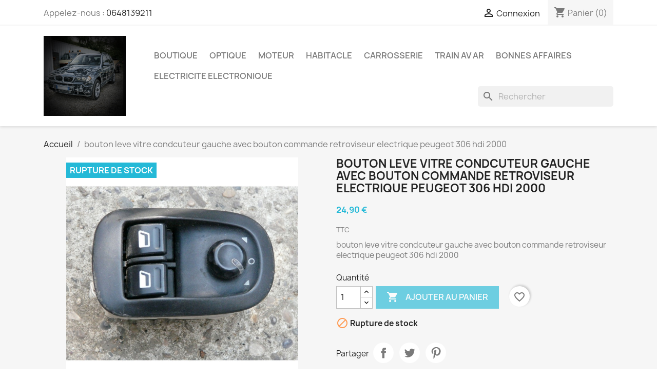

--- FILE ---
content_type: text/html; charset=utf-8
request_url: https://millezimeauto.fr/accueil/504-bouton-leve-vitre-condcuteur-gauche-avec-bouton-commande-retroviseur-electrique-peugeot-306-hdi-2000.html
body_size: 33654
content:
<!doctype html>
<html lang="fr-FR">

  <head>
    
      
  <meta charset="utf-8">


  <meta http-equiv="x-ua-compatible" content="ie=edge">



  <title>bouton leve vitre condcuteur gauche avec bouton commande retroviseur electrique peugeot 306 hdi 2000</title>
  
    
  
  <meta name="description" content="pieces auto magasin garage st vallier auto-occasion auto-occasion.fr 1090 auto parts casse autour de moi rims voiture vehicule véhicule  PIECE PIECES pieces piece detache detachee detachees detaché detachée detachées occasion echange échange garage casse automobile demolition auto accidente accidentees accidentée accidenté cassee cassée millezime millezimauto millezimeauto.fr  bouton leve vitre condcuteur gauche avec bouton commande retroviseur electrique peugeot 306 hdi 2000">
  <meta name="keywords" content="">
        <link rel="canonical" href="https://millezimeauto.fr/accueil/504-bouton-leve-vitre-condcuteur-gauche-avec-bouton-commande-retroviseur-electrique-peugeot-306-hdi-2000.html">
    
      
  
  
    <script type="application/ld+json">
  {
    "@context": "https://schema.org",
    "@type": "Organization",
    "name" : "millezimeauto.fr",
    "url" : "https://millezimeauto.fr/"
         ,"logo": {
        "@type": "ImageObject",
        "url":"https://millezimeauto.fr/img/logo-1768129337.jpg"
      }
      }
</script>

<script type="application/ld+json">
  {
    "@context": "https://schema.org",
    "@type": "WebPage",
    "isPartOf": {
      "@type": "WebSite",
      "url":  "https://millezimeauto.fr/",
      "name": "millezimeauto.fr"
    },
    "name": "bouton leve vitre condcuteur gauche avec bouton commande retroviseur electrique peugeot 306 hdi 2000",
    "url":  "https://millezimeauto.fr/accueil/504-bouton-leve-vitre-condcuteur-gauche-avec-bouton-commande-retroviseur-electrique-peugeot-306-hdi-2000.html"
  }
</script>


  <script type="application/ld+json">
    {
      "@context": "https://schema.org",
      "@type": "BreadcrumbList",
      "itemListElement": [
                  {
            "@type": "ListItem",
            "position": 1,
            "name": "Accueil",
            "item": "https://millezimeauto.fr/"
          },                  {
            "@type": "ListItem",
            "position": 2,
            "name": "bouton leve vitre condcuteur gauche avec bouton commande retroviseur electrique peugeot 306 hdi 2000",
            "item": "https://millezimeauto.fr/accueil/504-bouton-leve-vitre-condcuteur-gauche-avec-bouton-commande-retroviseur-electrique-peugeot-306-hdi-2000.html"
          }              ]
    }
  </script>
  
  
  
      <script type="application/ld+json">
  {
    "@context": "https://schema.org/",
    "@type": "Product",
    "name": "bouton leve vitre condcuteur gauche avec bouton commande retroviseur electrique peugeot 306 hdi 2000",
    "description": "pieces auto magasin garage st vallier auto-occasion auto-occasion.fr 1090 auto parts casse autour de moi rims voiture vehicule véhicule  PIECE PIECES pieces piece detache detachee detachees detaché detachée detachées occasion echange échange garage casse automobile demolition auto accidente accidentees accidentée accidenté cassee cassée millezime millezimauto millezimeauto.fr  bouton leve vitre condcuteur gauche avec bouton commande retroviseur electrique peugeot 306 hdi 2000",
    "category": "Accueil",
    "image" :"https://millezimeauto.fr/2950-home_default/bouton-leve-vitre-condcuteur-gauche-avec-bouton-commande-retroviseur-electrique-peugeot-306-hdi-2000.jpg",    "sku": "504",
    "mpn": "504"
        ,
    "brand": {
      "@type": "Brand",
      "name": "millezimeauto.fr"
    }
            ,
    "weight": {
        "@context": "https://schema.org",
        "@type": "QuantitativeValue",
        "value": "0.700000",
        "unitCode": "kg"
    }
        ,
    "offers": {
      "@type": "Offer",
      "priceCurrency": "EUR",
      "name": "bouton leve vitre condcuteur gauche avec bouton commande retroviseur electrique peugeot 306 hdi 2000",
      "price": "24.9",
      "url": "https://millezimeauto.fr/accueil/504-bouton-leve-vitre-condcuteur-gauche-avec-bouton-commande-retroviseur-electrique-peugeot-306-hdi-2000.html",
      "priceValidUntil": "2026-02-09",
              "image": ["https://millezimeauto.fr/2950-large_default/bouton-leve-vitre-condcuteur-gauche-avec-bouton-commande-retroviseur-electrique-peugeot-306-hdi-2000.jpg","https://millezimeauto.fr/2954-large_default/bouton-leve-vitre-condcuteur-gauche-avec-bouton-commande-retroviseur-electrique-peugeot-306-hdi-2000.jpg","https://millezimeauto.fr/2955-large_default/bouton-leve-vitre-condcuteur-gauche-avec-bouton-commande-retroviseur-electrique-peugeot-306-hdi-2000.jpg","https://millezimeauto.fr/2957-large_default/bouton-leve-vitre-condcuteur-gauche-avec-bouton-commande-retroviseur-electrique-peugeot-306-hdi-2000.jpg","https://millezimeauto.fr/2958-large_default/bouton-leve-vitre-condcuteur-gauche-avec-bouton-commande-retroviseur-electrique-peugeot-306-hdi-2000.jpg"],
            "sku": "504",
      "mpn": "504",
                        "availability": "https://schema.org/OutOfStock",
      "seller": {
        "@type": "Organization",
        "name": "millezimeauto.fr"
      }
    }
      }
</script>

  
  
    
  

  
    <meta property="og:title" content="bouton leve vitre condcuteur gauche avec bouton commande retroviseur electrique peugeot 306 hdi 2000" />
    <meta property="og:description" content="pieces auto magasin garage st vallier auto-occasion auto-occasion.fr 1090 auto parts casse autour de moi rims voiture vehicule véhicule  PIECE PIECES pieces piece detache detachee detachees detaché detachée detachées occasion echange échange garage casse automobile demolition auto accidente accidentees accidentée accidenté cassee cassée millezime millezimauto millezimeauto.fr  bouton leve vitre condcuteur gauche avec bouton commande retroviseur electrique peugeot 306 hdi 2000" />
    <meta property="og:url" content="https://millezimeauto.fr/accueil/504-bouton-leve-vitre-condcuteur-gauche-avec-bouton-commande-retroviseur-electrique-peugeot-306-hdi-2000.html" />
    <meta property="og:site_name" content="millezimeauto.fr" />
        



  <meta name="viewport" content="width=device-width, initial-scale=1">



  <link rel="icon" type="image/vnd.microsoft.icon" href="https://millezimeauto.fr/img/favicon.ico?1768130909">
  <link rel="shortcut icon" type="image/x-icon" href="https://millezimeauto.fr/img/favicon.ico?1768130909">



    <link rel="stylesheet" href="https://millezimeauto.fr/themes/classic/assets/css/theme.css" type="text/css" media="all">
  <link rel="stylesheet" href="https://millezimeauto.fr/modules/blockreassurance/views/dist/front.css" type="text/css" media="all">
  <link rel="stylesheet" href="https://millezimeauto.fr/modules/ps_socialfollow/views/css/ps_socialfollow.css" type="text/css" media="all">
  <link rel="stylesheet" href="https://millezimeauto.fr/modules/ps_searchbar/ps_searchbar.css" type="text/css" media="all">
  <link rel="stylesheet" href="https://millezimeauto.fr/modules/paypal/views/css/paypal_fo.css" type="text/css" media="all">
  <link rel="stylesheet" href="https://millezimeauto.fr/modules/productcomments/views/css/productcomments.css" type="text/css" media="all">
  <link rel="stylesheet" href="https://millezimeauto.fr/js/jquery/ui/themes/base/minified/jquery-ui.min.css" type="text/css" media="all">
  <link rel="stylesheet" href="https://millezimeauto.fr/js/jquery/ui/themes/base/minified/jquery.ui.theme.min.css" type="text/css" media="all">
  <link rel="stylesheet" href="https://millezimeauto.fr/modules/blockwishlist/public/wishlist.css" type="text/css" media="all">
  <link rel="stylesheet" href="https://millezimeauto.fr/modules/ps_imageslider/css/homeslider.css" type="text/css" media="all">




  

  <script type="text/javascript">
        var blockwishlistController = "https:\/\/millezimeauto.fr\/module\/blockwishlist\/action";
        var prestashop = {"cart":{"products":[],"totals":{"total":{"type":"total","label":"Total","amount":0,"value":"0,00\u00a0\u20ac"},"total_including_tax":{"type":"total","label":"Total TTC","amount":0,"value":"0,00\u00a0\u20ac"},"total_excluding_tax":{"type":"total","label":"Total HT :","amount":0,"value":"0,00\u00a0\u20ac"}},"subtotals":{"products":{"type":"products","label":"Sous-total","amount":0,"value":"0,00\u00a0\u20ac"},"discounts":null,"shipping":{"type":"shipping","label":"Livraison","amount":0,"value":""},"tax":null},"products_count":0,"summary_string":"0 articles","vouchers":{"allowed":0,"added":[]},"discounts":[],"minimalPurchase":0,"minimalPurchaseRequired":""},"currency":{"id":1,"name":"Euro","iso_code":"EUR","iso_code_num":"978","sign":"\u20ac"},"customer":{"lastname":null,"firstname":null,"email":null,"birthday":null,"newsletter":null,"newsletter_date_add":null,"optin":null,"website":null,"company":null,"siret":null,"ape":null,"is_logged":false,"gender":{"type":null,"name":null},"addresses":[]},"country":{"id_zone":"9","id_currency":"0","call_prefix":"33","iso_code":"FR","active":"1","contains_states":"0","need_identification_number":"0","need_zip_code":"1","zip_code_format":"NNNNN","display_tax_label":"1","name":"France","id":8},"language":{"name":"Fran\u00e7ais (French)","iso_code":"fr","locale":"fr-FR","language_code":"fr","active":"1","is_rtl":"0","date_format_lite":"d\/m\/Y","date_format_full":"d\/m\/Y H:i:s","id":1},"page":{"title":"","canonical":"https:\/\/millezimeauto.fr\/accueil\/504-bouton-leve-vitre-condcuteur-gauche-avec-bouton-commande-retroviseur-electrique-peugeot-306-hdi-2000.html","meta":{"title":"bouton leve vitre condcuteur gauche avec bouton commande retroviseur electrique peugeot 306 hdi 2000","description":"pieces auto magasin garage st vallier auto-occasion auto-occasion.fr 1090 auto parts casse autour de moi rims voiture vehicule v\u00e9hicule  PIECE PIECES pieces piece detache detachee detachees detach\u00e9 detach\u00e9e detach\u00e9es occasion echange \u00e9change garage casse automobile demolition auto accidente accidentees accident\u00e9e accident\u00e9 cassee cass\u00e9e millezime millezimauto millezimeauto.fr  bouton leve vitre condcuteur gauche avec bouton commande retroviseur electrique peugeot 306 hdi 2000","keywords":"","robots":"index"},"page_name":"product","body_classes":{"lang-fr":true,"lang-rtl":false,"country-FR":true,"currency-EUR":true,"layout-full-width":true,"page-product":true,"tax-display-enabled":true,"page-customer-account":false,"product-id-504":true,"product-bouton leve vitre condcuteur gauche avec bouton commande retroviseur electrique peugeot 306 hdi 2000":true,"product-id-category-2":true,"product-id-manufacturer-0":true,"product-id-supplier-0":true,"product-available-for-order":true},"admin_notifications":[],"password-policy":{"feedbacks":{"0":"Tr\u00e8s faible","1":"Faible","2":"Moyenne","3":"Fort","4":"Tr\u00e8s fort","Straight rows of keys are easy to guess":"Les suites de touches sur le clavier sont faciles \u00e0 deviner","Short keyboard patterns are easy to guess":"Les mod\u00e8les courts sur le clavier sont faciles \u00e0 deviner.","Use a longer keyboard pattern with more turns":"Utilisez une combinaison de touches plus longue et plus complexe.","Repeats like \"aaa\" are easy to guess":"Les r\u00e9p\u00e9titions (ex. : \"aaa\") sont faciles \u00e0 deviner.","Repeats like \"abcabcabc\" are only slightly harder to guess than \"abc\"":"Les r\u00e9p\u00e9titions (ex. : \"abcabcabc\") sont seulement un peu plus difficiles \u00e0 deviner que \"abc\".","Sequences like abc or 6543 are easy to guess":"Les s\u00e9quences (ex. : abc ou 6543) sont faciles \u00e0 deviner.","Recent years are easy to guess":"Les ann\u00e9es r\u00e9centes sont faciles \u00e0 deviner.","Dates are often easy to guess":"Les dates sont souvent faciles \u00e0 deviner.","This is a top-10 common password":"Ce mot de passe figure parmi les 10 mots de passe les plus courants.","This is a top-100 common password":"Ce mot de passe figure parmi les 100 mots de passe les plus courants.","This is a very common password":"Ceci est un mot de passe tr\u00e8s courant.","This is similar to a commonly used password":"Ce mot de passe est similaire \u00e0 un mot de passe couramment utilis\u00e9.","A word by itself is easy to guess":"Un mot seul est facile \u00e0 deviner.","Names and surnames by themselves are easy to guess":"Les noms et les surnoms seuls sont faciles \u00e0 deviner.","Common names and surnames are easy to guess":"Les noms et les pr\u00e9noms courants sont faciles \u00e0 deviner.","Use a few words, avoid common phrases":"Utilisez quelques mots, \u00e9vitez les phrases courantes.","No need for symbols, digits, or uppercase letters":"Pas besoin de symboles, de chiffres ou de majuscules.","Avoid repeated words and characters":"\u00c9viter de r\u00e9p\u00e9ter les mots et les caract\u00e8res.","Avoid sequences":"\u00c9viter les s\u00e9quences.","Avoid recent years":"\u00c9vitez les ann\u00e9es r\u00e9centes.","Avoid years that are associated with you":"\u00c9vitez les ann\u00e9es qui vous sont associ\u00e9es.","Avoid dates and years that are associated with you":"\u00c9vitez les dates et les ann\u00e9es qui vous sont associ\u00e9es.","Capitalization doesn't help very much":"Les majuscules ne sont pas tr\u00e8s utiles.","All-uppercase is almost as easy to guess as all-lowercase":"Un mot de passe tout en majuscules est presque aussi facile \u00e0 deviner qu'un mot de passe tout en minuscules.","Reversed words aren't much harder to guess":"Les mots invers\u00e9s ne sont pas beaucoup plus difficiles \u00e0 deviner.","Predictable substitutions like '@' instead of 'a' don't help very much":"Les substitutions pr\u00e9visibles comme '\"@\" au lieu de \"a\" n'aident pas beaucoup.","Add another word or two. Uncommon words are better.":"Ajoutez un autre mot ou deux. Pr\u00e9f\u00e9rez les mots peu courants."}}},"shop":{"name":"millezimeauto.fr","logo":"https:\/\/millezimeauto.fr\/img\/logo-1768129337.jpg","stores_icon":"https:\/\/millezimeauto.fr\/img\/logo_stores.png","favicon":"https:\/\/millezimeauto.fr\/img\/favicon.ico"},"core_js_public_path":"\/themes\/","urls":{"base_url":"https:\/\/millezimeauto.fr\/","current_url":"https:\/\/millezimeauto.fr\/accueil\/504-bouton-leve-vitre-condcuteur-gauche-avec-bouton-commande-retroviseur-electrique-peugeot-306-hdi-2000.html","shop_domain_url":"https:\/\/millezimeauto.fr","img_ps_url":"https:\/\/millezimeauto.fr\/img\/","img_cat_url":"https:\/\/millezimeauto.fr\/img\/c\/","img_lang_url":"https:\/\/millezimeauto.fr\/img\/l\/","img_prod_url":"https:\/\/millezimeauto.fr\/img\/p\/","img_manu_url":"https:\/\/millezimeauto.fr\/img\/m\/","img_sup_url":"https:\/\/millezimeauto.fr\/img\/su\/","img_ship_url":"https:\/\/millezimeauto.fr\/img\/s\/","img_store_url":"https:\/\/millezimeauto.fr\/img\/st\/","img_col_url":"https:\/\/millezimeauto.fr\/img\/co\/","img_url":"https:\/\/millezimeauto.fr\/themes\/classic\/assets\/img\/","css_url":"https:\/\/millezimeauto.fr\/themes\/classic\/assets\/css\/","js_url":"https:\/\/millezimeauto.fr\/themes\/classic\/assets\/js\/","pic_url":"https:\/\/millezimeauto.fr\/upload\/","theme_assets":"https:\/\/millezimeauto.fr\/themes\/classic\/assets\/","theme_dir":"https:\/\/millezimeauto.fr\/themes\/classic\/","pages":{"address":"https:\/\/millezimeauto.fr\/adresse","addresses":"https:\/\/millezimeauto.fr\/adresses","authentication":"https:\/\/millezimeauto.fr\/connexion","manufacturer":"https:\/\/millezimeauto.fr\/brands","cart":"https:\/\/millezimeauto.fr\/panier","category":"https:\/\/millezimeauto.fr\/index.php?controller=category","cms":"https:\/\/millezimeauto.fr\/index.php?controller=cms","contact":"https:\/\/millezimeauto.fr\/nous-contacter","discount":"https:\/\/millezimeauto.fr\/reduction","guest_tracking":"https:\/\/millezimeauto.fr\/suivi-commande-invite","history":"https:\/\/millezimeauto.fr\/historique-commandes","identity":"https:\/\/millezimeauto.fr\/identite","index":"https:\/\/millezimeauto.fr\/","my_account":"https:\/\/millezimeauto.fr\/mon-compte","order_confirmation":"https:\/\/millezimeauto.fr\/confirmation-commande","order_detail":"https:\/\/millezimeauto.fr\/index.php?controller=order-detail","order_follow":"https:\/\/millezimeauto.fr\/suivi-commande","order":"https:\/\/millezimeauto.fr\/commande","order_return":"https:\/\/millezimeauto.fr\/index.php?controller=order-return","order_slip":"https:\/\/millezimeauto.fr\/avoirs","pagenotfound":"https:\/\/millezimeauto.fr\/page-introuvable","password":"https:\/\/millezimeauto.fr\/recuperation-mot-de-passe","pdf_invoice":"https:\/\/millezimeauto.fr\/index.php?controller=pdf-invoice","pdf_order_return":"https:\/\/millezimeauto.fr\/index.php?controller=pdf-order-return","pdf_order_slip":"https:\/\/millezimeauto.fr\/index.php?controller=pdf-order-slip","prices_drop":"https:\/\/millezimeauto.fr\/promotions","product":"https:\/\/millezimeauto.fr\/index.php?controller=product","registration":"https:\/\/millezimeauto.fr\/index.php?controller=registration","search":"https:\/\/millezimeauto.fr\/recherche","sitemap":"https:\/\/millezimeauto.fr\/plan du site","stores":"https:\/\/millezimeauto.fr\/magasins","supplier":"https:\/\/millezimeauto.fr\/fournisseur","new_products":"https:\/\/millezimeauto.fr\/nouveaux-produits","brands":"https:\/\/millezimeauto.fr\/brands","register":"https:\/\/millezimeauto.fr\/index.php?controller=registration","order_login":"https:\/\/millezimeauto.fr\/commande?login=1"},"alternative_langs":[],"actions":{"logout":"https:\/\/millezimeauto.fr\/?mylogout="},"no_picture_image":{"bySize":{"small_default":{"url":"https:\/\/millezimeauto.fr\/img\/p\/fr-default-small_default.jpg","width":98,"height":98},"cart_default":{"url":"https:\/\/millezimeauto.fr\/img\/p\/fr-default-cart_default.jpg","width":125,"height":125},"home_default":{"url":"https:\/\/millezimeauto.fr\/img\/p\/fr-default-home_default.jpg","width":250,"height":250},"medium_default":{"url":"https:\/\/millezimeauto.fr\/img\/p\/fr-default-medium_default.jpg","width":452,"height":452},"large_default":{"url":"https:\/\/millezimeauto.fr\/img\/p\/fr-default-large_default.jpg","width":800,"height":800}},"small":{"url":"https:\/\/millezimeauto.fr\/img\/p\/fr-default-small_default.jpg","width":98,"height":98},"medium":{"url":"https:\/\/millezimeauto.fr\/img\/p\/fr-default-home_default.jpg","width":250,"height":250},"large":{"url":"https:\/\/millezimeauto.fr\/img\/p\/fr-default-large_default.jpg","width":800,"height":800},"legend":""}},"configuration":{"display_taxes_label":true,"display_prices_tax_incl":true,"is_catalog":false,"show_prices":true,"opt_in":{"partner":true},"quantity_discount":{"type":"discount","label":"Remise sur prix unitaire"},"voucher_enabled":0,"return_enabled":0},"field_required":[],"breadcrumb":{"links":[{"title":"Accueil","url":"https:\/\/millezimeauto.fr\/"},{"title":"bouton leve vitre condcuteur gauche avec bouton commande retroviseur electrique peugeot 306 hdi 2000","url":"https:\/\/millezimeauto.fr\/accueil\/504-bouton-leve-vitre-condcuteur-gauche-avec-bouton-commande-retroviseur-electrique-peugeot-306-hdi-2000.html"}],"count":2},"link":{"protocol_link":"https:\/\/","protocol_content":"https:\/\/"},"time":1769375455,"static_token":"ae2f8d1c233fd624bde8f6322d048d20","token":"b8d61436e62048c00ff518c113ce148b","debug":false};
        var productsAlreadyTagged = [];
        var psemailsubscription_subscription = "https:\/\/millezimeauto.fr\/module\/ps_emailsubscription\/subscription";
        var psr_icon_color = "#F19D76";
        var removeFromWishlistUrl = "https:\/\/millezimeauto.fr\/module\/blockwishlist\/action?action=deleteProductFromWishlist";
        var wishlistAddProductToCartUrl = "https:\/\/millezimeauto.fr\/module\/blockwishlist\/action?action=addProductToCart";
        var wishlistUrl = "https:\/\/millezimeauto.fr\/module\/blockwishlist\/view";
      </script>



  
<script async src="https://www.googletagmanager.com/gtag/js?id=ua-242233254-1"></script>
<script>
  window.dataLayer = window.dataLayer || [];
  function gtag(){dataLayer.push(arguments);}
  gtag('js', new Date());
  gtag(
    'config',
    'ua-242233254-1',
    {
      'debug_mode':false
                      }
  );
</script>




    
  <meta property="og:type" content="product">
      <meta property="og:image" content="https://millezimeauto.fr/2950-large_default/bouton-leve-vitre-condcuteur-gauche-avec-bouton-commande-retroviseur-electrique-peugeot-306-hdi-2000.jpg">
  
      <meta property="product:pretax_price:amount" content="20.75">
    <meta property="product:pretax_price:currency" content="EUR">
    <meta property="product:price:amount" content="24.9">
    <meta property="product:price:currency" content="EUR">
      <meta property="product:weight:value" content="0.700000">
  <meta property="product:weight:units" content="kg">
  
  </head>

  <body id="product" class="lang-fr country-fr currency-eur layout-full-width page-product tax-display-enabled product-id-504 product-bouton-leve-vitre-condcuteur-gauche-avec-bouton-commande-retroviseur-electrique-peugeot-306-hdi-2000 product-id-category-2 product-id-manufacturer-0 product-id-supplier-0 product-available-for-order">

    
      
    

    <main>
      
              

      <header id="header">
        
          
  <div class="header-banner">
    
  </div>



  <nav class="header-nav">
    <div class="container">
      <div class="row">
        <div class="hidden-sm-down">
          <div class="col-md-5 col-xs-12">
            <div id="_desktop_contact_link">
  <div id="contact-link">
                Appelez-nous : <a href='tel:0648139211'>0648139211</a>
      </div>
</div>

          </div>
          <div class="col-md-7 right-nav">
              <div id="_desktop_user_info">
  <div class="user-info">
          <a
        href="https://millezimeauto.fr/connexion?back=https%3A%2F%2Fmillezimeauto.fr%2Faccueil%2F504-bouton-leve-vitre-condcuteur-gauche-avec-bouton-commande-retroviseur-electrique-peugeot-306-hdi-2000.html"
        title="Identifiez-vous"
        rel="nofollow"
      >
        <i class="material-icons">&#xE7FF;</i>
        <span class="hidden-sm-down">Connexion</span>
      </a>
      </div>
</div>
<div id="_desktop_cart">
  <div class="blockcart cart-preview inactive" data-refresh-url="//millezimeauto.fr/module/ps_shoppingcart/ajax">
    <div class="header">
              <i class="material-icons shopping-cart" aria-hidden="true">shopping_cart</i>
        <span class="hidden-sm-down">Panier</span>
        <span class="cart-products-count">(0)</span>
          </div>
  </div>
</div>

          </div>
        </div>
        <div class="hidden-md-up text-sm-center mobile">
          <div class="float-xs-left" id="menu-icon">
            <i class="material-icons d-inline">&#xE5D2;</i>
          </div>
          <div class="float-xs-right" id="_mobile_cart"></div>
          <div class="float-xs-right" id="_mobile_user_info"></div>
          <div class="top-logo" id="_mobile_logo"></div>
          <div class="clearfix"></div>
        </div>
      </div>
    </div>
  </nav>



  <div class="header-top">
    <div class="container">
       <div class="row">
        <div class="col-md-2 hidden-sm-down" id="_desktop_logo">
                                    
  <a href="https://millezimeauto.fr/">
    <img
      class="logo img-fluid"
      src="https://millezimeauto.fr/img/logo-1768129337.jpg"
      alt="millezimeauto.fr"
      width="1079"
      height="1051">
  </a>

                              </div>
        <div class="header-top-right col-md-10 col-sm-12 position-static">
          

<div class="menu js-top-menu position-static hidden-sm-down" id="_desktop_top_menu">
    
          <ul class="top-menu" id="top-menu" data-depth="0">
                    <li class="category" id="category-3">
                          <a
                class="dropdown-item"
                href="https://millezimeauto.fr/3-boutique" data-depth="0"
                              >
                                                                      <span class="float-xs-right hidden-md-up">
                    <span data-target="#top_sub_menu_82722" data-toggle="collapse" class="navbar-toggler collapse-icons">
                      <i class="material-icons add">&#xE313;</i>
                      <i class="material-icons remove">&#xE316;</i>
                    </span>
                  </span>
                                BOUTIQUE
              </a>
                            <div  class="popover sub-menu js-sub-menu collapse" id="top_sub_menu_82722">
                
          <ul class="top-menu"  data-depth="1">
                    <li class="category" id="category-33">
                          <a
                class="dropdown-item dropdown-submenu"
                href="https://millezimeauto.fr/33-divers" data-depth="1"
                              >
                                                                      <span class="float-xs-right hidden-md-up">
                    <span data-target="#top_sub_menu_11240" data-toggle="collapse" class="navbar-toggler collapse-icons">
                      <i class="material-icons add">&#xE313;</i>
                      <i class="material-icons remove">&#xE316;</i>
                    </span>
                  </span>
                                DIVERS
              </a>
                            <div  class="collapse" id="top_sub_menu_11240">
                
          <ul class="top-menu"  data-depth="2">
                    <li class="category" id="category-257">
                          <a
                class="dropdown-item"
                href="https://millezimeauto.fr/257-clips-agraffe-vis" data-depth="2"
                              >
                                clips agrafe vis
              </a>
                          </li>
              </ul>
    
              </div>
                          </li>
                    <li class="category" id="category-154">
                          <a
                class="dropdown-item dropdown-submenu"
                href="https://millezimeauto.fr/154-pour-bricoleur" data-depth="1"
                              >
                                petit prix pour bricoleur
              </a>
                          </li>
                    <li class="category" id="category-153">
                          <a
                class="dropdown-item dropdown-submenu"
                href="https://millezimeauto.fr/153-origine-inconnu" data-depth="1"
                              >
                                origine inconnu
              </a>
                          </li>
              </ul>
    
              </div>
                          </li>
                    <li class="category" id="category-15">
                          <a
                class="dropdown-item"
                href="https://millezimeauto.fr/15-optique-" data-depth="0"
                              >
                                                                      <span class="float-xs-right hidden-md-up">
                    <span data-target="#top_sub_menu_95470" data-toggle="collapse" class="navbar-toggler collapse-icons">
                      <i class="material-icons add">&#xE313;</i>
                      <i class="material-icons remove">&#xE316;</i>
                    </span>
                  </span>
                                OPTIQUE
              </a>
                            <div  class="popover sub-menu js-sub-menu collapse" id="top_sub_menu_95470">
                
          <ul class="top-menu"  data-depth="1">
                    <li class="category" id="category-82">
                          <a
                class="dropdown-item dropdown-submenu"
                href="https://millezimeauto.fr/82-clignotant" data-depth="1"
                              >
                                clignotant
              </a>
                          </li>
                    <li class="category" id="category-83">
                          <a
                class="dropdown-item dropdown-submenu"
                href="https://millezimeauto.fr/83-feu" data-depth="1"
                              >
                                                                      <span class="float-xs-right hidden-md-up">
                    <span data-target="#top_sub_menu_44364" data-toggle="collapse" class="navbar-toggler collapse-icons">
                      <i class="material-icons add">&#xE313;</i>
                      <i class="material-icons remove">&#xE316;</i>
                    </span>
                  </span>
                                feu
              </a>
                            <div  class="collapse" id="top_sub_menu_44364">
                
          <ul class="top-menu"  data-depth="2">
                    <li class="category" id="category-151">
                          <a
                class="dropdown-item"
                href="https://millezimeauto.fr/151-platine" data-depth="2"
                              >
                                platine
              </a>
                          </li>
              </ul>
    
              </div>
                          </li>
                    <li class="category" id="category-101">
                          <a
                class="dropdown-item dropdown-submenu"
                href="https://millezimeauto.fr/101-eclairage-divers" data-depth="1"
                              >
                                eclairage divers
              </a>
                          </li>
                    <li class="category" id="category-102">
                          <a
                class="dropdown-item dropdown-submenu"
                href="https://millezimeauto.fr/102-fixation" data-depth="1"
                              >
                                fixation
              </a>
                          </li>
                    <li class="category" id="category-163">
                          <a
                class="dropdown-item dropdown-submenu"
                href="https://millezimeauto.fr/163-phare-optique-avant" data-depth="1"
                              >
                                phare optique avant
              </a>
                          </li>
                    <li class="category" id="category-248">
                          <a
                class="dropdown-item dropdown-submenu"
                href="https://millezimeauto.fr/248-cabochon-et-divers" data-depth="1"
                              >
                                CABOCHON ET DIVERS
              </a>
                          </li>
              </ul>
    
              </div>
                          </li>
                    <li class="category" id="category-17">
                          <a
                class="dropdown-item"
                href="https://millezimeauto.fr/17-moteur" data-depth="0"
                              >
                                                                      <span class="float-xs-right hidden-md-up">
                    <span data-target="#top_sub_menu_326" data-toggle="collapse" class="navbar-toggler collapse-icons">
                      <i class="material-icons add">&#xE313;</i>
                      <i class="material-icons remove">&#xE316;</i>
                    </span>
                  </span>
                                MOTEUR
              </a>
                            <div  class="popover sub-menu js-sub-menu collapse" id="top_sub_menu_326">
                
          <ul class="top-menu"  data-depth="1">
                    <li class="category" id="category-37">
                          <a
                class="dropdown-item dropdown-submenu"
                href="https://millezimeauto.fr/37-accessoire-moteur" data-depth="1"
                              >
                                                                      <span class="float-xs-right hidden-md-up">
                    <span data-target="#top_sub_menu_83157" data-toggle="collapse" class="navbar-toggler collapse-icons">
                      <i class="material-icons add">&#xE313;</i>
                      <i class="material-icons remove">&#xE316;</i>
                    </span>
                  </span>
                                ACCESSOIRE MOTEUR
              </a>
                            <div  class="collapse" id="top_sub_menu_83157">
                
          <ul class="top-menu"  data-depth="2">
                    <li class="category" id="category-184">
                          <a
                class="dropdown-item"
                href="https://millezimeauto.fr/184-carter-moteur" data-depth="2"
                              >
                                carter moteur
              </a>
                          </li>
                    <li class="category" id="category-229">
                          <a
                class="dropdown-item"
                href="https://millezimeauto.fr/229-courroie" data-depth="2"
                              >
                                COURROIE
              </a>
                          </li>
                    <li class="category" id="category-68">
                          <a
                class="dropdown-item"
                href="https://millezimeauto.fr/68-galet-poulie-tendeur" data-depth="2"
                              >
                                GALET POULIE TENDEUR
              </a>
                          </li>
                    <li class="category" id="category-89">
                          <a
                class="dropdown-item"
                href="https://millezimeauto.fr/89-pipe" data-depth="2"
                              >
                                pipe
              </a>
                          </li>
                    <li class="category" id="category-185">
                          <a
                class="dropdown-item"
                href="https://millezimeauto.fr/185-turbo" data-depth="2"
                              >
                                turbo
              </a>
                          </li>
              </ul>
    
              </div>
                          </li>
                    <li class="category" id="category-98">
                          <a
                class="dropdown-item dropdown-submenu"
                href="https://millezimeauto.fr/98-allumage" data-depth="1"
                              >
                                                                      <span class="float-xs-right hidden-md-up">
                    <span data-target="#top_sub_menu_13846" data-toggle="collapse" class="navbar-toggler collapse-icons">
                      <i class="material-icons add">&#xE313;</i>
                      <i class="material-icons remove">&#xE316;</i>
                    </span>
                  </span>
                                allumage
              </a>
                            <div  class="collapse" id="top_sub_menu_13846">
                
          <ul class="top-menu"  data-depth="2">
                    <li class="category" id="category-99">
                          <a
                class="dropdown-item"
                href="https://millezimeauto.fr/99-bobine" data-depth="2"
                              >
                                bobine
              </a>
                          </li>
              </ul>
    
              </div>
                          </li>
                    <li class="category" id="category-66">
                          <a
                class="dropdown-item dropdown-submenu"
                href="https://millezimeauto.fr/66-bocal" data-depth="1"
                              >
                                                                      <span class="float-xs-right hidden-md-up">
                    <span data-target="#top_sub_menu_89519" data-toggle="collapse" class="navbar-toggler collapse-icons">
                      <i class="material-icons add">&#xE313;</i>
                      <i class="material-icons remove">&#xE316;</i>
                    </span>
                  </span>
                                BOCAL
              </a>
                            <div  class="collapse" id="top_sub_menu_89519">
                
          <ul class="top-menu"  data-depth="2">
                    <li class="category" id="category-162">
                          <a
                class="dropdown-item"
                href="https://millezimeauto.fr/162-canister" data-depth="2"
                              >
                                canister
              </a>
                          </li>
                    <li class="category" id="category-146">
                          <a
                class="dropdown-item"
                href="https://millezimeauto.fr/146-direction-assistee" data-depth="2"
                              >
                                direction assistee
              </a>
                          </li>
                    <li class="category" id="category-122">
                          <a
                class="dropdown-item"
                href="https://millezimeauto.fr/122-lave-glace" data-depth="2"
                              >
                                lave glace
              </a>
                          </li>
                    <li class="category" id="category-132">
                          <a
                class="dropdown-item"
                href="https://millezimeauto.fr/132-refroidissement" data-depth="2"
                              >
                                refroidissement
              </a>
                          </li>
              </ul>
    
              </div>
                          </li>
                    <li class="category" id="category-54">
                          <a
                class="dropdown-item dropdown-submenu"
                href="https://millezimeauto.fr/54-boite-vitesse" data-depth="1"
                              >
                                                                      <span class="float-xs-right hidden-md-up">
                    <span data-target="#top_sub_menu_23341" data-toggle="collapse" class="navbar-toggler collapse-icons">
                      <i class="material-icons add">&#xE313;</i>
                      <i class="material-icons remove">&#xE316;</i>
                    </span>
                  </span>
                                BOITE VITESSE
              </a>
                            <div  class="collapse" id="top_sub_menu_23341">
                
          <ul class="top-menu"  data-depth="2">
                    <li class="category" id="category-225">
                          <a
                class="dropdown-item"
                href="https://millezimeauto.fr/225-butee" data-depth="2"
                              >
                                butee
              </a>
                          </li>
                    <li class="category" id="category-55">
                          <a
                class="dropdown-item"
                href="https://millezimeauto.fr/55-embrayage" data-depth="2"
                              >
                                EMBRAYAGE
              </a>
                          </li>
                    <li class="category" id="category-63">
                          <a
                class="dropdown-item"
                href="https://millezimeauto.fr/63-emeteur-recepteur" data-depth="2"
                              >
                                EMETEUR RECEPTEUR
              </a>
                          </li>
                    <li class="category" id="category-136">
                          <a
                class="dropdown-item"
                href="https://millezimeauto.fr/136-tringlerie-levier" data-depth="2"
                              >
                                tringlerie levier
              </a>
                          </li>
                    <li class="category" id="category-224">
                          <a
                class="dropdown-item"
                href="https://millezimeauto.fr/224-volant-moteur" data-depth="2"
                              >
                                volant moteur
              </a>
                          </li>
                    <li class="category" id="category-258">
                          <a
                class="dropdown-item"
                href="https://millezimeauto.fr/258-support" data-depth="2"
                              >
                                support
              </a>
                          </li>
              </ul>
    
              </div>
                          </li>
                    <li class="category" id="category-24">
                          <a
                class="dropdown-item dropdown-submenu"
                href="https://millezimeauto.fr/24-boite-a-air" data-depth="1"
                              >
                                boite a air
              </a>
                          </li>
                    <li class="category" id="category-206">
                          <a
                class="dropdown-item dropdown-submenu"
                href="https://millezimeauto.fr/206-bouchon" data-depth="1"
                              >
                                bouchon
              </a>
                          </li>
                    <li class="category" id="category-65">
                          <a
                class="dropdown-item dropdown-submenu"
                href="https://millezimeauto.fr/65-carter" data-depth="1"
                              >
                                CARTER
              </a>
                          </li>
                    <li class="category" id="category-42">
                          <a
                class="dropdown-item dropdown-submenu"
                href="https://millezimeauto.fr/42-climatisation" data-depth="1"
                              >
                                                                      <span class="float-xs-right hidden-md-up">
                    <span data-target="#top_sub_menu_51347" data-toggle="collapse" class="navbar-toggler collapse-icons">
                      <i class="material-icons add">&#xE313;</i>
                      <i class="material-icons remove">&#xE316;</i>
                    </span>
                  </span>
                                CLIMATISATION
              </a>
                            <div  class="collapse" id="top_sub_menu_51347">
                
          <ul class="top-menu"  data-depth="2">
                    <li class="category" id="category-158">
                          <a
                class="dropdown-item"
                href="https://millezimeauto.fr/158-tuyau" data-depth="2"
                              >
                                tuyau
              </a>
                          </li>
                    <li class="category" id="category-207">
                          <a
                class="dropdown-item"
                href="https://millezimeauto.fr/207-compresseur" data-depth="2"
                              >
                                compresseur
              </a>
                          </li>
                    <li class="category" id="category-230">
                          <a
                class="dropdown-item"
                href="https://millezimeauto.fr/230-divers" data-depth="2"
                              >
                                divers
              </a>
                          </li>
              </ul>
    
              </div>
                          </li>
                    <li class="category" id="category-139">
                          <a
                class="dropdown-item dropdown-submenu"
                href="https://millezimeauto.fr/139-divers" data-depth="1"
                              >
                                divers
              </a>
                          </li>
                    <li class="category" id="category-69">
                          <a
                class="dropdown-item dropdown-submenu"
                href="https://millezimeauto.fr/69-durite" data-depth="1"
                              >
                                                                      <span class="float-xs-right hidden-md-up">
                    <span data-target="#top_sub_menu_61387" data-toggle="collapse" class="navbar-toggler collapse-icons">
                      <i class="material-icons add">&#xE313;</i>
                      <i class="material-icons remove">&#xE316;</i>
                    </span>
                  </span>
                                durite
              </a>
                            <div  class="collapse" id="top_sub_menu_61387">
                
          <ul class="top-menu"  data-depth="2">
                    <li class="category" id="category-70">
                          <a
                class="dropdown-item"
                href="https://millezimeauto.fr/70-air" data-depth="2"
                              >
                                air
              </a>
                          </li>
                    <li class="category" id="category-81">
                          <a
                class="dropdown-item"
                href="https://millezimeauto.fr/81-refroidissement" data-depth="2"
                              >
                                                                      <span class="float-xs-right hidden-md-up">
                    <span data-target="#top_sub_menu_84827" data-toggle="collapse" class="navbar-toggler collapse-icons">
                      <i class="material-icons add">&#xE313;</i>
                      <i class="material-icons remove">&#xE316;</i>
                    </span>
                  </span>
                                refroidissement
              </a>
                            <div  class="collapse" id="top_sub_menu_84827">
                
          <ul class="top-menu"  data-depth="3">
                    <li class="category" id="category-149">
                          <a
                class="dropdown-item"
                href="https://millezimeauto.fr/149-divers" data-depth="3"
                              >
                                divers
              </a>
                          </li>
              </ul>
    
              </div>
                          </li>
                    <li class="category" id="category-159">
                          <a
                class="dropdown-item"
                href="https://millezimeauto.fr/159-huile" data-depth="2"
                              >
                                huile
              </a>
                          </li>
                    <li class="category" id="category-168">
                          <a
                class="dropdown-item"
                href="https://millezimeauto.fr/168-amorcage-pompette" data-depth="2"
                              >
                                amorcage pompette
              </a>
                          </li>
                    <li class="category" id="category-200">
                          <a
                class="dropdown-item"
                href="https://millezimeauto.fr/200-durite" data-depth="2"
                              >
                                durite
              </a>
                          </li>
              </ul>
    
              </div>
                          </li>
                    <li class="category" id="category-95">
                          <a
                class="dropdown-item dropdown-submenu"
                href="https://millezimeauto.fr/95-echappement" data-depth="1"
                              >
                                                                      <span class="float-xs-right hidden-md-up">
                    <span data-target="#top_sub_menu_56987" data-toggle="collapse" class="navbar-toggler collapse-icons">
                      <i class="material-icons add">&#xE313;</i>
                      <i class="material-icons remove">&#xE316;</i>
                    </span>
                  </span>
                                echappement
              </a>
                            <div  class="collapse" id="top_sub_menu_56987">
                
          <ul class="top-menu"  data-depth="2">
                    <li class="category" id="category-96">
                          <a
                class="dropdown-item"
                href="https://millezimeauto.fr/96-silentbloc" data-depth="2"
                              >
                                silentbloc
              </a>
                          </li>
                    <li class="category" id="category-121">
                          <a
                class="dropdown-item"
                href="https://millezimeauto.fr/121-egr" data-depth="2"
                              >
                                egr
              </a>
                          </li>
              </ul>
    
              </div>
                          </li>
                    <li class="category" id="category-204">
                          <a
                class="dropdown-item dropdown-submenu"
                href="https://millezimeauto.fr/204-filtre" data-depth="1"
                              >
                                                                      <span class="float-xs-right hidden-md-up">
                    <span data-target="#top_sub_menu_97798" data-toggle="collapse" class="navbar-toggler collapse-icons">
                      <i class="material-icons add">&#xE313;</i>
                      <i class="material-icons remove">&#xE316;</i>
                    </span>
                  </span>
                                FILTRE
              </a>
                            <div  class="collapse" id="top_sub_menu_97798">
                
          <ul class="top-menu"  data-depth="2">
                    <li class="category" id="category-205">
                          <a
                class="dropdown-item"
                href="https://millezimeauto.fr/205-gasoil" data-depth="2"
                              >
                                gasoil
              </a>
                          </li>
                    <li class="category" id="category-241">
                          <a
                class="dropdown-item"
                href="https://millezimeauto.fr/241-air" data-depth="2"
                              >
                                air
              </a>
                          </li>
                    <li class="category" id="category-242">
                          <a
                class="dropdown-item"
                href="https://millezimeauto.fr/242-essence" data-depth="2"
                              >
                                essence
              </a>
                          </li>
                    <li class="category" id="category-243">
                          <a
                class="dropdown-item"
                href="https://millezimeauto.fr/243-climatisation" data-depth="2"
                              >
                                climatisation
              </a>
                          </li>
                    <li class="category" id="category-244">
                          <a
                class="dropdown-item"
                href="https://millezimeauto.fr/244-huile" data-depth="2"
                              >
                                huile
              </a>
                          </li>
                    <li class="category" id="category-245">
                          <a
                class="dropdown-item"
                href="https://millezimeauto.fr/245-canister" data-depth="2"
                              >
                                CANISTER
              </a>
                          </li>
              </ul>
    
              </div>
                          </li>
                    <li class="category" id="category-47">
                          <a
                class="dropdown-item dropdown-submenu"
                href="https://millezimeauto.fr/47-injection-carburation" data-depth="1"
                              >
                                                                      <span class="float-xs-right hidden-md-up">
                    <span data-target="#top_sub_menu_17901" data-toggle="collapse" class="navbar-toggler collapse-icons">
                      <i class="material-icons add">&#xE313;</i>
                      <i class="material-icons remove">&#xE316;</i>
                    </span>
                  </span>
                                INJECTION CARBURATION
              </a>
                            <div  class="collapse" id="top_sub_menu_17901">
                
          <ul class="top-menu"  data-depth="2">
                    <li class="category" id="category-172">
                          <a
                class="dropdown-item"
                href="https://millezimeauto.fr/172-bougie" data-depth="2"
                              >
                                                                      <span class="float-xs-right hidden-md-up">
                    <span data-target="#top_sub_menu_73901" data-toggle="collapse" class="navbar-toggler collapse-icons">
                      <i class="material-icons add">&#xE313;</i>
                      <i class="material-icons remove">&#xE316;</i>
                    </span>
                  </span>
                                bougie
              </a>
                            <div  class="collapse" id="top_sub_menu_73901">
                
          <ul class="top-menu"  data-depth="3">
                    <li class="category" id="category-173">
                          <a
                class="dropdown-item"
                href="https://millezimeauto.fr/173-bougie-allumage" data-depth="3"
                              >
                                bougie allumage
              </a>
                          </li>
                    <li class="category" id="category-174">
                          <a
                class="dropdown-item"
                href="https://millezimeauto.fr/174-prechauffage-diesel" data-depth="3"
                              >
                                prechauffage diesel
              </a>
                          </li>
              </ul>
    
              </div>
                          </li>
                    <li class="category" id="category-238">
                          <a
                class="dropdown-item"
                href="https://millezimeauto.fr/238-cable-accelerateur" data-depth="2"
                              >
                                cable accelerateur
              </a>
                          </li>
                    <li class="category" id="category-117">
                          <a
                class="dropdown-item"
                href="https://millezimeauto.fr/117-debimetre" data-depth="2"
                              >
                                debimetre
              </a>
                          </li>
                    <li class="category" id="category-110">
                          <a
                class="dropdown-item"
                href="https://millezimeauto.fr/110-durite" data-depth="2"
                              >
                                durite
              </a>
                          </li>
                    <li class="category" id="category-120">
                          <a
                class="dropdown-item"
                href="https://millezimeauto.fr/120-injecteur" data-depth="2"
                              >
                                                                      <span class="float-xs-right hidden-md-up">
                    <span data-target="#top_sub_menu_65376" data-toggle="collapse" class="navbar-toggler collapse-icons">
                      <i class="material-icons add">&#xE313;</i>
                      <i class="material-icons remove">&#xE316;</i>
                    </span>
                  </span>
                                injecteur
              </a>
                            <div  class="collapse" id="top_sub_menu_65376">
                
          <ul class="top-menu"  data-depth="3">
                    <li class="category" id="category-167">
                          <a
                class="dropdown-item"
                href="https://millezimeauto.fr/167-tuyau-haute-pression" data-depth="3"
                              >
                                tuyau haute pression
              </a>
                          </li>
              </ul>
    
              </div>
                          </li>
                    <li class="category" id="category-169">
                          <a
                class="dropdown-item"
                href="https://millezimeauto.fr/169-pompette-amorcage" data-depth="2"
                              >
                                pompette amorçage
              </a>
                          </li>
                    <li class="category" id="category-111">
                          <a
                class="dropdown-item"
                href="https://millezimeauto.fr/111-rampe" data-depth="2"
                              >
                                rampe
              </a>
                          </li>
                    <li class="category" id="category-116">
                          <a
                class="dropdown-item"
                href="https://millezimeauto.fr/116-sonde-capteur" data-depth="2"
                              >
                                sonde capteur
              </a>
                          </li>
              </ul>
    
              </div>
                          </li>
                    <li class="category" id="category-86">
                          <a
                class="dropdown-item dropdown-submenu"
                href="https://millezimeauto.fr/86-jauge-a-carburant" data-depth="1"
                              >
                                jauge a carburant
              </a>
                          </li>
                    <li class="category" id="category-160">
                          <a
                class="dropdown-item dropdown-submenu"
                href="https://millezimeauto.fr/160-jauge-a-huile" data-depth="1"
                              >
                                jauge a huile
              </a>
                          </li>
                    <li class="category" id="category-79">
                          <a
                class="dropdown-item dropdown-submenu"
                href="https://millezimeauto.fr/79-plastic-divers" data-depth="1"
                              >
                                plastic divers
              </a>
                          </li>
                    <li class="category" id="category-29">
                          <a
                class="dropdown-item dropdown-submenu"
                href="https://millezimeauto.fr/29-pompe" data-depth="1"
                              >
                                POMPE
              </a>
                          </li>
                    <li class="category" id="category-57">
                          <a
                class="dropdown-item dropdown-submenu"
                href="https://millezimeauto.fr/57-refroidissement" data-depth="1"
                              >
                                                                      <span class="float-xs-right hidden-md-up">
                    <span data-target="#top_sub_menu_52012" data-toggle="collapse" class="navbar-toggler collapse-icons">
                      <i class="material-icons add">&#xE313;</i>
                      <i class="material-icons remove">&#xE316;</i>
                    </span>
                  </span>
                                REFROIDISSEMENT
              </a>
                            <div  class="collapse" id="top_sub_menu_52012">
                
          <ul class="top-menu"  data-depth="2">
                    <li class="category" id="category-150">
                          <a
                class="dropdown-item"
                href="https://millezimeauto.fr/150-divers" data-depth="2"
                              >
                                divers
              </a>
                          </li>
                    <li class="category" id="category-31">
                          <a
                class="dropdown-item"
                href="https://millezimeauto.fr/31-radiateur" data-depth="2"
                              >
                                                                      <span class="float-xs-right hidden-md-up">
                    <span data-target="#top_sub_menu_74340" data-toggle="collapse" class="navbar-toggler collapse-icons">
                      <i class="material-icons add">&#xE313;</i>
                      <i class="material-icons remove">&#xE316;</i>
                    </span>
                  </span>
                                RADIATEUR
              </a>
                            <div  class="collapse" id="top_sub_menu_74340">
                
          <ul class="top-menu"  data-depth="3">
                    <li class="category" id="category-197">
                          <a
                class="dropdown-item"
                href="https://millezimeauto.fr/197-echangeur-intercooler" data-depth="3"
                              >
                                echangeur intercooler
              </a>
                          </li>
              </ul>
    
              </div>
                          </li>
                    <li class="category" id="category-128">
                          <a
                class="dropdown-item"
                href="https://millezimeauto.fr/128-support" data-depth="2"
                              >
                                support
              </a>
                          </li>
                    <li class="category" id="category-64">
                          <a
                class="dropdown-item"
                href="https://millezimeauto.fr/64-ventilateur" data-depth="2"
                              >
                                VENTILATEUR
              </a>
                          </li>
              </ul>
    
              </div>
                          </li>
                    <li class="category" id="category-87">
                          <a
                class="dropdown-item dropdown-submenu"
                href="https://millezimeauto.fr/87-sonde-capteur" data-depth="1"
                              >
                                sonde capteur
              </a>
                          </li>
                    <li class="category" id="category-38">
                          <a
                class="dropdown-item dropdown-submenu"
                href="https://millezimeauto.fr/38-support" data-depth="1"
                              >
                                SUPPORT
              </a>
                          </li>
              </ul>
    
              </div>
                          </li>
                    <li class="category" id="category-10">
                          <a
                class="dropdown-item"
                href="https://millezimeauto.fr/10-habitacle" data-depth="0"
                              >
                                                                      <span class="float-xs-right hidden-md-up">
                    <span data-target="#top_sub_menu_85712" data-toggle="collapse" class="navbar-toggler collapse-icons">
                      <i class="material-icons add">&#xE313;</i>
                      <i class="material-icons remove">&#xE316;</i>
                    </span>
                  </span>
                                HABITACLE
              </a>
                            <div  class="popover sub-menu js-sub-menu collapse" id="top_sub_menu_85712">
                
          <ul class="top-menu"  data-depth="1">
                    <li class="category" id="category-46">
                          <a
                class="dropdown-item dropdown-submenu"
                href="https://millezimeauto.fr/46-boite-a-gant" data-depth="1"
                              >
                                BOITE A GANT
              </a>
                          </li>
                    <li class="category" id="category-48">
                          <a
                class="dropdown-item dropdown-submenu"
                href="https://millezimeauto.fr/48-cendrier" data-depth="1"
                              >
                                CENDRIER
              </a>
                          </li>
                    <li class="category" id="category-23">
                          <a
                class="dropdown-item dropdown-submenu"
                href="https://millezimeauto.fr/23-chauffage" data-depth="1"
                              >
                                                                      <span class="float-xs-right hidden-md-up">
                    <span data-target="#top_sub_menu_19669" data-toggle="collapse" class="navbar-toggler collapse-icons">
                      <i class="material-icons add">&#xE313;</i>
                      <i class="material-icons remove">&#xE316;</i>
                    </span>
                  </span>
                                CHAUFFAGE
              </a>
                            <div  class="collapse" id="top_sub_menu_19669">
                
          <ul class="top-menu"  data-depth="2">
                    <li class="category" id="category-119">
                          <a
                class="dropdown-item"
                href="https://millezimeauto.fr/119-commande-chauffage" data-depth="2"
                              >
                                commande chauffage
              </a>
                          </li>
                    <li class="category" id="category-195">
                          <a
                class="dropdown-item"
                href="https://millezimeauto.fr/195-divers" data-depth="2"
                              >
                                divers
              </a>
                          </li>
                    <li class="category" id="category-118">
                          <a
                class="dropdown-item"
                href="https://millezimeauto.fr/118-pulseur-d-air" data-depth="2"
                              >
                                pulseur d air
              </a>
                          </li>
                    <li class="category" id="category-104">
                          <a
                class="dropdown-item"
                href="https://millezimeauto.fr/104-radiateur" data-depth="2"
                              >
                                radiateur
              </a>
                          </li>
                    <li class="category" id="category-179">
                          <a
                class="dropdown-item"
                href="https://millezimeauto.fr/179-resistance" data-depth="2"
                              >
                                resistance
              </a>
                          </li>
                    <li class="category" id="category-106">
                          <a
                class="dropdown-item"
                href="https://millezimeauto.fr/106-volet-moteur" data-depth="2"
                              >
                                volet moteur
              </a>
                          </li>
              </ul>
    
              </div>
                          </li>
                    <li class="category" id="category-5">
                          <a
                class="dropdown-item dropdown-submenu"
                href="https://millezimeauto.fr/5-ceinture-securite-airbag" data-depth="1"
                              >
                                                                      <span class="float-xs-right hidden-md-up">
                    <span data-target="#top_sub_menu_19669" data-toggle="collapse" class="navbar-toggler collapse-icons">
                      <i class="material-icons add">&#xE313;</i>
                      <i class="material-icons remove">&#xE316;</i>
                    </span>
                  </span>
                                CEINTURE SECURITE AIRBAG
              </a>
                            <div  class="collapse" id="top_sub_menu_19669">
                
          <ul class="top-menu"  data-depth="2">
                    <li class="category" id="category-208">
                          <a
                class="dropdown-item"
                href="https://millezimeauto.fr/208-airbag" data-depth="2"
                              >
                                airbag
              </a>
                          </li>
                    <li class="category" id="category-217">
                          <a
                class="dropdown-item"
                href="https://millezimeauto.fr/217-ceinture-avant" data-depth="2"
                              >
                                                                      <span class="float-xs-right hidden-md-up">
                    <span data-target="#top_sub_menu_38768" data-toggle="collapse" class="navbar-toggler collapse-icons">
                      <i class="material-icons add">&#xE313;</i>
                      <i class="material-icons remove">&#xE316;</i>
                    </span>
                  </span>
                                ceinture avant
              </a>
                            <div  class="collapse" id="top_sub_menu_38768">
                
          <ul class="top-menu"  data-depth="3">
                    <li class="category" id="category-220">
                          <a
                class="dropdown-item"
                href="https://millezimeauto.fr/220-droit" data-depth="3"
                              >
                                droit
              </a>
                          </li>
                    <li class="category" id="category-221">
                          <a
                class="dropdown-item"
                href="https://millezimeauto.fr/221-gauche" data-depth="3"
                              >
                                gauche
              </a>
                          </li>
              </ul>
    
              </div>
                          </li>
                    <li class="category" id="category-218">
                          <a
                class="dropdown-item"
                href="https://millezimeauto.fr/218-ceinture-arriere" data-depth="2"
                              >
                                                                      <span class="float-xs-right hidden-md-up">
                    <span data-target="#top_sub_menu_90150" data-toggle="collapse" class="navbar-toggler collapse-icons">
                      <i class="material-icons add">&#xE313;</i>
                      <i class="material-icons remove">&#xE316;</i>
                    </span>
                  </span>
                                ceinture arriere
              </a>
                            <div  class="collapse" id="top_sub_menu_90150">
                
          <ul class="top-menu"  data-depth="3">
                    <li class="category" id="category-222">
                          <a
                class="dropdown-item"
                href="https://millezimeauto.fr/222-droit" data-depth="3"
                              >
                                droit
              </a>
                          </li>
                    <li class="category" id="category-223">
                          <a
                class="dropdown-item"
                href="https://millezimeauto.fr/223-gauche" data-depth="3"
                              >
                                gauche
              </a>
                          </li>
              </ul>
    
              </div>
                          </li>
                    <li class="category" id="category-219">
                          <a
                class="dropdown-item"
                href="https://millezimeauto.fr/219-ceinture-ventrale-centrale" data-depth="2"
                              >
                                ceinture ventrale centrale
              </a>
                          </li>
                    <li class="category" id="category-186">
                          <a
                class="dropdown-item"
                href="https://millezimeauto.fr/186-fixation" data-depth="2"
                              >
                                FIXATION GACHE
              </a>
                          </li>
              </ul>
    
              </div>
                          </li>
                    <li class="category" id="category-50">
                          <a
                class="dropdown-item dropdown-submenu"
                href="https://millezimeauto.fr/50-commodo-bouton" data-depth="1"
                              >
                                COMMODO BOUTON
              </a>
                          </li>
                    <li class="category" id="category-14">
                          <a
                class="dropdown-item dropdown-submenu"
                href="https://millezimeauto.fr/14-compteur-combine-instrument" data-depth="1"
                              >
                                                                      <span class="float-xs-right hidden-md-up">
                    <span data-target="#top_sub_menu_53399" data-toggle="collapse" class="navbar-toggler collapse-icons">
                      <i class="material-icons add">&#xE313;</i>
                      <i class="material-icons remove">&#xE316;</i>
                    </span>
                  </span>
                                COMPTEUR COMBINE INSTRUMENT
              </a>
                            <div  class="collapse" id="top_sub_menu_53399">
                
          <ul class="top-menu"  data-depth="2">
                    <li class="category" id="category-189">
                          <a
                class="dropdown-item"
                href="https://millezimeauto.fr/189-accessoire" data-depth="2"
                              >
                                CABLE ACCESSOIRE
              </a>
                          </li>
              </ul>
    
              </div>
                          </li>
                    <li class="category" id="category-43">
                          <a
                class="dropdown-item dropdown-submenu"
                href="https://millezimeauto.fr/43-colonne-direction" data-depth="1"
                              >
                                COLONNE DIRECTION
              </a>
                          </li>
                    <li class="category" id="category-35">
                          <a
                class="dropdown-item dropdown-submenu"
                href="https://millezimeauto.fr/35-divers" data-depth="1"
                              >
                                DIVERS
              </a>
                          </li>
                    <li class="category" id="category-25">
                          <a
                class="dropdown-item dropdown-submenu"
                href="https://millezimeauto.fr/25-eclairage-interieur" data-depth="1"
                              >
                                eclairage interieur
              </a>
                          </li>
                    <li class="category" id="category-138">
                          <a
                class="dropdown-item dropdown-submenu"
                href="https://millezimeauto.fr/138-grille-enceinte" data-depth="1"
                              >
                                grille enceinte
              </a>
                          </li>
                    <li class="category" id="category-126">
                          <a
                class="dropdown-item dropdown-submenu"
                href="https://millezimeauto.fr/126-horloge" data-depth="1"
                              >
                                horloge
              </a>
                          </li>
                    <li class="category" id="category-182">
                          <a
                class="dropdown-item dropdown-submenu"
                href="https://millezimeauto.fr/182-levier-frein-main" data-depth="1"
                              >
                                levier frein main
              </a>
                          </li>
                    <li class="category" id="category-49">
                          <a
                class="dropdown-item dropdown-submenu"
                href="https://millezimeauto.fr/49-levier-vitesse" data-depth="1"
                              >
                                LEVIER VITESSE
              </a>
                          </li>
                    <li class="category" id="category-26">
                          <a
                class="dropdown-item dropdown-submenu"
                href="https://millezimeauto.fr/26-pare-soleil" data-depth="1"
                              >
                                PARE SOLEIL
              </a>
                          </li>
                    <li class="category" id="category-247">
                          <a
                class="dropdown-item dropdown-submenu"
                href="https://millezimeauto.fr/247-pedale-et-accessoire" data-depth="1"
                              >
                                pedale et accessoire
              </a>
                          </li>
                    <li class="category" id="category-27">
                          <a
                class="dropdown-item dropdown-submenu"
                href="https://millezimeauto.fr/27-plastic-avec-reference" data-depth="1"
                              >
                                PLASTIC AVEC REFERENCE
              </a>
                          </li>
                    <li class="category" id="category-145">
                          <a
                class="dropdown-item dropdown-submenu"
                href="https://millezimeauto.fr/145-plastic-sans-reference" data-depth="1"
                              >
                                plastic sans reference
              </a>
                          </li>
                    <li class="category" id="category-41">
                          <a
                class="dropdown-item dropdown-submenu"
                href="https://millezimeauto.fr/41-poignee" data-depth="1"
                              >
                                                                      <span class="float-xs-right hidden-md-up">
                    <span data-target="#top_sub_menu_52125" data-toggle="collapse" class="navbar-toggler collapse-icons">
                      <i class="material-icons add">&#xE313;</i>
                      <i class="material-icons remove">&#xE316;</i>
                    </span>
                  </span>
                                POIGNEE
              </a>
                            <div  class="collapse" id="top_sub_menu_52125">
                
          <ul class="top-menu"  data-depth="2">
                    <li class="category" id="category-236">
                          <a
                class="dropdown-item"
                href="https://millezimeauto.fr/236-poignee-maintien" data-depth="2"
                              >
                                poignee maintien
              </a>
                          </li>
                    <li class="category" id="category-235">
                          <a
                class="dropdown-item"
                href="https://millezimeauto.fr/235-poignee-ouverture-interieur" data-depth="2"
                              >
                                poignee ouverture interieur
              </a>
                          </li>
                    <li class="category" id="category-234">
                          <a
                class="dropdown-item"
                href="https://millezimeauto.fr/234-poignee-plafond" data-depth="2"
                              >
                                poignee plafond
              </a>
                          </li>
              </ul>
    
              </div>
                          </li>
                    <li class="category" id="category-30">
                          <a
                class="dropdown-item dropdown-submenu"
                href="https://millezimeauto.fr/30-radiateur" data-depth="1"
                              >
                                RADIATEUR
              </a>
                          </li>
                    <li class="category" id="category-40">
                          <a
                class="dropdown-item dropdown-submenu"
                href="https://millezimeauto.fr/40-siege-fauteuil" data-depth="1"
                              >
                                                                      <span class="float-xs-right hidden-md-up">
                    <span data-target="#top_sub_menu_19346" data-toggle="collapse" class="navbar-toggler collapse-icons">
                      <i class="material-icons add">&#xE313;</i>
                      <i class="material-icons remove">&#xE316;</i>
                    </span>
                  </span>
                                SIEGE FAUTEUIL
              </a>
                            <div  class="collapse" id="top_sub_menu_19346">
                
          <ul class="top-menu"  data-depth="2">
                    <li class="category" id="category-166">
                          <a
                class="dropdown-item"
                href="https://millezimeauto.fr/166-accessoire" data-depth="2"
                              >
                                accessoire
              </a>
                          </li>
              </ul>
    
              </div>
                          </li>
                    <li class="category" id="category-22">
                          <a
                class="dropdown-item dropdown-submenu"
                href="https://millezimeauto.fr/22-son" data-depth="1"
                              >
                                                                      <span class="float-xs-right hidden-md-up">
                    <span data-target="#top_sub_menu_17916" data-toggle="collapse" class="navbar-toggler collapse-icons">
                      <i class="material-icons add">&#xE313;</i>
                      <i class="material-icons remove">&#xE316;</i>
                    </span>
                  </span>
                                SON
              </a>
                            <div  class="collapse" id="top_sub_menu_17916">
                
          <ul class="top-menu"  data-depth="2">
                    <li class="category" id="category-123">
                          <a
                class="dropdown-item"
                href="https://millezimeauto.fr/123-autoradio" data-depth="2"
                              >
                                autoradio
              </a>
                          </li>
                    <li class="category" id="category-141">
                          <a
                class="dropdown-item"
                href="https://millezimeauto.fr/141-chargeur-cd" data-depth="2"
                              >
                                chargeur cd
              </a>
                          </li>
                    <li class="category" id="category-113">
                          <a
                class="dropdown-item"
                href="https://millezimeauto.fr/113-enceinte-haut-parleur" data-depth="2"
                              >
                                enceinte haut parleur
              </a>
                          </li>
              </ul>
    
              </div>
                          </li>
                    <li class="category" id="category-71">
                          <a
                class="dropdown-item dropdown-submenu"
                href="https://millezimeauto.fr/71-tableau-de-bord" data-depth="1"
                              >
                                                                      <span class="float-xs-right hidden-md-up">
                    <span data-target="#top_sub_menu_61016" data-toggle="collapse" class="navbar-toggler collapse-icons">
                      <i class="material-icons add">&#xE313;</i>
                      <i class="material-icons remove">&#xE316;</i>
                    </span>
                  </span>
                                tableau de bord
              </a>
                            <div  class="collapse" id="top_sub_menu_61016">
                
          <ul class="top-menu"  data-depth="2">
                    <li class="category" id="category-72">
                          <a
                class="dropdown-item"
                href="https://millezimeauto.fr/72-grille-ventilation" data-depth="2"
                              >
                                grille ventilation
              </a>
                          </li>
                    <li class="category" id="category-100">
                          <a
                class="dropdown-item"
                href="https://millezimeauto.fr/100-manchon-d-air" data-depth="2"
                              >
                                manchon d air
              </a>
                          </li>
                    <li class="category" id="category-249">
                          <a
                class="dropdown-item"
                href="https://millezimeauto.fr/249-accessoire" data-depth="2"
                              >
                                ACCESSOIRE
              </a>
                          </li>
              </ul>
    
              </div>
                          </li>
                    <li class="category" id="category-39">
                          <a
                class="dropdown-item dropdown-submenu"
                href="https://millezimeauto.fr/39-vide-poche" data-depth="1"
                              >
                                VIDE POCHE
              </a>
                          </li>
                    <li class="category" id="category-134">
                          <a
                class="dropdown-item dropdown-submenu"
                href="https://millezimeauto.fr/134-volant" data-depth="1"
                              >
                                volant
              </a>
                          </li>
              </ul>
    
              </div>
                          </li>
                    <li class="category" id="category-11">
                          <a
                class="dropdown-item"
                href="https://millezimeauto.fr/11-carrosserie" data-depth="0"
                              >
                                                                      <span class="float-xs-right hidden-md-up">
                    <span data-target="#top_sub_menu_98572" data-toggle="collapse" class="navbar-toggler collapse-icons">
                      <i class="material-icons add">&#xE313;</i>
                      <i class="material-icons remove">&#xE316;</i>
                    </span>
                  </span>
                                carrosserie
              </a>
                            <div  class="popover sub-menu js-sub-menu collapse" id="top_sub_menu_98572">
                
          <ul class="top-menu"  data-depth="1">
                    <li class="category" id="category-62">
                          <a
                class="dropdown-item dropdown-submenu"
                href="https://millezimeauto.fr/62-attelage" data-depth="1"
                              >
                                                                      <span class="float-xs-right hidden-md-up">
                    <span data-target="#top_sub_menu_35857" data-toggle="collapse" class="navbar-toggler collapse-icons">
                      <i class="material-icons add">&#xE313;</i>
                      <i class="material-icons remove">&#xE316;</i>
                    </span>
                  </span>
                                ATTELAGE
              </a>
                            <div  class="collapse" id="top_sub_menu_35857">
                
          <ul class="top-menu"  data-depth="2">
                    <li class="category" id="category-76">
                          <a
                class="dropdown-item"
                href="https://millezimeauto.fr/76-attelage" data-depth="2"
                              >
                                ATTELAGE ACCESSOIRE
              </a>
                          </li>
              </ul>
    
              </div>
                          </li>
                    <li class="category" id="category-112">
                          <a
                class="dropdown-item dropdown-submenu"
                href="https://millezimeauto.fr/112-antenne" data-depth="1"
                              >
                                antenne
              </a>
                          </li>
                    <li class="category" id="category-53">
                          <a
                class="dropdown-item dropdown-submenu"
                href="https://millezimeauto.fr/53-bouchon" data-depth="1"
                              >
                                BOUCHON
              </a>
                          </li>
                    <li class="category" id="category-45">
                          <a
                class="dropdown-item dropdown-submenu"
                href="https://millezimeauto.fr/45-cric" data-depth="1"
                              >
                                                                      <span class="float-xs-right hidden-md-up">
                    <span data-target="#top_sub_menu_22749" data-toggle="collapse" class="navbar-toggler collapse-icons">
                      <i class="material-icons add">&#xE313;</i>
                      <i class="material-icons remove">&#xE316;</i>
                    </span>
                  </span>
                                CRIC
              </a>
                            <div  class="collapse" id="top_sub_menu_22749">
                
          <ul class="top-menu"  data-depth="2">
                    <li class="category" id="category-140">
                          <a
                class="dropdown-item"
                href="https://millezimeauto.fr/140-crochet-remorquage" data-depth="2"
                              >
                                crochet remorquage
              </a>
                          </li>
                    <li class="category" id="category-152">
                          <a
                class="dropdown-item"
                href="https://millezimeauto.fr/152-manivelle" data-depth="2"
                              >
                                manivelle
              </a>
                          </li>
                    <li class="category" id="category-250">
                          <a
                class="dropdown-item"
                href="https://millezimeauto.fr/250-accessoire" data-depth="2"
                              >
                                ACCESSOIRE
              </a>
                          </li>
              </ul>
    
              </div>
                          </li>
                    <li class="category" id="category-58">
                          <a
                class="dropdown-item dropdown-submenu"
                href="https://millezimeauto.fr/58-divers" data-depth="1"
                              >
                                DIVERS
              </a>
                          </li>
                    <li class="category" id="category-19">
                          <a
                class="dropdown-item dropdown-submenu"
                href="https://millezimeauto.fr/19-element-carrosserie-" data-depth="1"
                              >
                                                                      <span class="float-xs-right hidden-md-up">
                    <span data-target="#top_sub_menu_82205" data-toggle="collapse" class="navbar-toggler collapse-icons">
                      <i class="material-icons add">&#xE313;</i>
                      <i class="material-icons remove">&#xE316;</i>
                    </span>
                  </span>
                                element carrosserie
              </a>
                            <div  class="collapse" id="top_sub_menu_82205">
                
          <ul class="top-menu"  data-depth="2">
                    <li class="category" id="category-227">
                          <a
                class="dropdown-item"
                href="https://millezimeauto.fr/227-aile-gauche" data-depth="2"
                              >
                                aile gauche
              </a>
                          </li>
                    <li class="category" id="category-84">
                          <a
                class="dropdown-item"
                href="https://millezimeauto.fr/84-hayon-coffre" data-depth="2"
                              >
                                                                      <span class="float-xs-right hidden-md-up">
                    <span data-target="#top_sub_menu_12569" data-toggle="collapse" class="navbar-toggler collapse-icons">
                      <i class="material-icons add">&#xE313;</i>
                      <i class="material-icons remove">&#xE316;</i>
                    </span>
                  </span>
                                hayon coffre
              </a>
                            <div  class="collapse" id="top_sub_menu_12569">
                
          <ul class="top-menu"  data-depth="3">
                    <li class="category" id="category-97">
                          <a
                class="dropdown-item"
                href="https://millezimeauto.fr/97-gache" data-depth="3"
                              >
                                gache
              </a>
                          </li>
                    <li class="category" id="category-108">
                          <a
                class="dropdown-item"
                href="https://millezimeauto.fr/108-charniere" data-depth="3"
                              >
                                charniere
              </a>
                          </li>
                    <li class="category" id="category-165">
                          <a
                class="dropdown-item"
                href="https://millezimeauto.fr/165-poignee" data-depth="3"
                              >
                                poignee
              </a>
                          </li>
                    <li class="category" id="category-211">
                          <a
                class="dropdown-item"
                href="https://millezimeauto.fr/211-moteur" data-depth="3"
                              >
                                                                      <span class="float-xs-right hidden-md-up">
                    <span data-target="#top_sub_menu_90073" data-toggle="collapse" class="navbar-toggler collapse-icons">
                      <i class="material-icons add">&#xE313;</i>
                      <i class="material-icons remove">&#xE316;</i>
                    </span>
                  </span>
                                moteur
              </a>
                            <div  class="collapse" id="top_sub_menu_90073">
                
          <ul class="top-menu"  data-depth="4">
                    <li class="category" id="category-232">
                          <a
                class="dropdown-item"
                href="https://millezimeauto.fr/232-joint" data-depth="4"
                              >
                                joint
              </a>
                          </li>
                    <li class="category" id="category-240">
                          <a
                class="dropdown-item"
                href="https://millezimeauto.fr/240-distribution" data-depth="4"
                              >
                                distribution
              </a>
                          </li>
              </ul>
    
              </div>
                          </li>
              </ul>
    
              </div>
                          </li>
                    <li class="category" id="category-114">
                          <a
                class="dropdown-item"
                href="https://millezimeauto.fr/114-capot" data-depth="2"
                              >
                                                                      <span class="float-xs-right hidden-md-up">
                    <span data-target="#top_sub_menu_82590" data-toggle="collapse" class="navbar-toggler collapse-icons">
                      <i class="material-icons add">&#xE313;</i>
                      <i class="material-icons remove">&#xE316;</i>
                    </span>
                  </span>
                                capot
              </a>
                            <div  class="collapse" id="top_sub_menu_82590">
                
          <ul class="top-menu"  data-depth="3">
                    <li class="category" id="category-115">
                          <a
                class="dropdown-item"
                href="https://millezimeauto.fr/115-gache" data-depth="3"
                              >
                                gache
              </a>
                          </li>
                    <li class="category" id="category-127">
                          <a
                class="dropdown-item"
                href="https://millezimeauto.fr/127-charniere" data-depth="3"
                              >
                                charniere
              </a>
                          </li>
                    <li class="category" id="category-147">
                          <a
                class="dropdown-item"
                href="https://millezimeauto.fr/147-cable" data-depth="3"
                              >
                                cable
              </a>
                          </li>
              </ul>
    
              </div>
                          </li>
                    <li class="category" id="category-20">
                          <a
                class="dropdown-item"
                href="https://millezimeauto.fr/20-parechoc" data-depth="2"
                              >
                                                                      <span class="float-xs-right hidden-md-up">
                    <span data-target="#top_sub_menu_31244" data-toggle="collapse" class="navbar-toggler collapse-icons">
                      <i class="material-icons add">&#xE313;</i>
                      <i class="material-icons remove">&#xE316;</i>
                    </span>
                  </span>
                                PARECHOC
              </a>
                            <div  class="collapse" id="top_sub_menu_31244">
                
          <ul class="top-menu"  data-depth="3">
                    <li class="category" id="category-142">
                          <a
                class="dropdown-item"
                href="https://millezimeauto.fr/142-accessoire" data-depth="3"
                              >
                                accessoire
              </a>
                          </li>
              </ul>
    
              </div>
                          </li>
                    <li class="category" id="category-77">
                          <a
                class="dropdown-item"
                href="https://millezimeauto.fr/77-porte" data-depth="2"
                              >
                                                                      <span class="float-xs-right hidden-md-up">
                    <span data-target="#top_sub_menu_7619" data-toggle="collapse" class="navbar-toggler collapse-icons">
                      <i class="material-icons add">&#xE313;</i>
                      <i class="material-icons remove">&#xE316;</i>
                    </span>
                  </span>
                                porte
              </a>
                            <div  class="collapse" id="top_sub_menu_7619">
                
          <ul class="top-menu"  data-depth="3">
                    <li class="category" id="category-78">
                          <a
                class="dropdown-item"
                href="https://millezimeauto.fr/78-gache" data-depth="3"
                              >
                                gache
              </a>
                          </li>
                    <li class="category" id="category-85">
                          <a
                class="dropdown-item"
                href="https://millezimeauto.fr/85-poignee" data-depth="3"
                              >
                                                                      <span class="float-xs-right hidden-md-up">
                    <span data-target="#top_sub_menu_68095" data-toggle="collapse" class="navbar-toggler collapse-icons">
                      <i class="material-icons add">&#xE313;</i>
                      <i class="material-icons remove">&#xE316;</i>
                    </span>
                  </span>
                                poignee
              </a>
                            <div  class="collapse" id="top_sub_menu_68095">
                
          <ul class="top-menu"  data-depth="4">
                    <li class="category" id="category-213">
                          <a
                class="dropdown-item"
                href="https://millezimeauto.fr/213-interieur" data-depth="4"
                              >
                                interieur
              </a>
                          </li>
                    <li class="category" id="category-214">
                          <a
                class="dropdown-item"
                href="https://millezimeauto.fr/214-exterieur" data-depth="4"
                              >
                                exterieur
              </a>
                          </li>
              </ul>
    
              </div>
                          </li>
                    <li class="category" id="category-94">
                          <a
                class="dropdown-item"
                href="https://millezimeauto.fr/94-charniere" data-depth="3"
                              >
                                charniere
              </a>
                          </li>
                    <li class="category" id="category-148">
                          <a
                class="dropdown-item"
                href="https://millezimeauto.fr/148-arret-de-porte" data-depth="3"
                              >
                                arret de porte
              </a>
                          </li>
                    <li class="category" id="category-210">
                          <a
                class="dropdown-item"
                href="https://millezimeauto.fr/210-moteur" data-depth="3"
                              >
                                moteur
              </a>
                          </li>
                    <li class="category" id="category-233">
                          <a
                class="dropdown-item"
                href="https://millezimeauto.fr/233-poignee" data-depth="3"
                              >
                                poignee
              </a>
                          </li>
              </ul>
    
              </div>
                          </li>
                    <li class="category" id="category-228">
                          <a
                class="dropdown-item"
                href="https://millezimeauto.fr/228-aile-droite" data-depth="2"
                              >
                                aile droite
              </a>
                          </li>
              </ul>
    
              </div>
                          </li>
                    <li class="category" id="category-36">
                          <a
                class="dropdown-item dropdown-submenu"
                href="https://millezimeauto.fr/36-essui-glace-vitre-moteur" data-depth="1"
                              >
                                                                      <span class="float-xs-right hidden-md-up">
                    <span data-target="#top_sub_menu_96150" data-toggle="collapse" class="navbar-toggler collapse-icons">
                      <i class="material-icons add">&#xE313;</i>
                      <i class="material-icons remove">&#xE316;</i>
                    </span>
                  </span>
                                ESSUI GLACE VITRE MOTEUR
              </a>
                            <div  class="collapse" id="top_sub_menu_96150">
                
          <ul class="top-menu"  data-depth="2">
                    <li class="category" id="category-143">
                          <a
                class="dropdown-item"
                href="https://millezimeauto.fr/143-bras-essui" data-depth="2"
                              >
                                bras essui
              </a>
                          </li>
                    <li class="category" id="category-209">
                          <a
                class="dropdown-item"
                href="https://millezimeauto.fr/209-moteur" data-depth="2"
                              >
                                moteur
              </a>
                          </li>
                    <li class="category" id="category-144">
                          <a
                class="dropdown-item"
                href="https://millezimeauto.fr/144-pompe" data-depth="2"
                              >
                                pompe
              </a>
                          </li>
                    <li class="category" id="category-260">
                          <a
                class="dropdown-item"
                href="https://millezimeauto.fr/260-gicleur" data-depth="2"
                              >
                                GICLEUR
              </a>
                          </li>
              </ul>
    
              </div>
                          </li>
                    <li class="category" id="category-18">
                          <a
                class="dropdown-item dropdown-submenu"
                href="https://millezimeauto.fr/18-leve-vitre-" data-depth="1"
                              >
                                                                      <span class="float-xs-right hidden-md-up">
                    <span data-target="#top_sub_menu_1694" data-toggle="collapse" class="navbar-toggler collapse-icons">
                      <i class="material-icons add">&#xE313;</i>
                      <i class="material-icons remove">&#xE316;</i>
                    </span>
                  </span>
                                leve vitre
              </a>
                            <div  class="collapse" id="top_sub_menu_1694">
                
          <ul class="top-menu"  data-depth="2">
                    <li class="category" id="category-12">
                          <a
                class="dropdown-item"
                href="https://millezimeauto.fr/12-leve-vitre-accessoire" data-depth="2"
                              >
                                leve vitre accessoire
              </a>
                          </li>
                    <li class="category" id="category-251">
                          <a
                class="dropdown-item"
                href="https://millezimeauto.fr/251-moteur-leve-vitre" data-depth="2"
                              >
                                MOTEUR LEVE VITRE
              </a>
                          </li>
              </ul>
    
              </div>
                          </li>
                    <li class="category" id="category-56">
                          <a
                class="dropdown-item dropdown-submenu"
                href="https://millezimeauto.fr/56-plastic-divers" data-depth="1"
                              >
                                PLASTIC DIVERS
              </a>
                          </li>
                    <li class="category" id="category-4">
                          <a
                class="dropdown-item dropdown-submenu"
                href="https://millezimeauto.fr/4-retroviseur" data-depth="1"
                              >
                                                                      <span class="float-xs-right hidden-md-up">
                    <span data-target="#top_sub_menu_17648" data-toggle="collapse" class="navbar-toggler collapse-icons">
                      <i class="material-icons add">&#xE313;</i>
                      <i class="material-icons remove">&#xE316;</i>
                    </span>
                  </span>
                                retroviseur
              </a>
                            <div  class="collapse" id="top_sub_menu_17648">
                
          <ul class="top-menu"  data-depth="2">
                    <li class="category" id="category-75">
                          <a
                class="dropdown-item"
                href="https://millezimeauto.fr/75-retroviseur-interieur" data-depth="2"
                              >
                                retroviseur interieur
              </a>
                          </li>
                    <li class="category" id="category-215">
                          <a
                class="dropdown-item"
                href="https://millezimeauto.fr/215-droit" data-depth="2"
                              >
                                droit
              </a>
                          </li>
                    <li class="category" id="category-216">
                          <a
                class="dropdown-item"
                href="https://millezimeauto.fr/216-gauche" data-depth="2"
                              >
                                gauche
              </a>
                          </li>
              </ul>
    
              </div>
                          </li>
                    <li class="category" id="category-171">
                          <a
                class="dropdown-item dropdown-submenu"
                href="https://millezimeauto.fr/171-silentbloc-clips" data-depth="1"
                              >
                                silentbloc clips
              </a>
                          </li>
                    <li class="category" id="category-170">
                          <a
                class="dropdown-item dropdown-submenu"
                href="https://millezimeauto.fr/170-sonde-capteur" data-depth="1"
                              >
                                sonde capteur
              </a>
                          </li>
                    <li class="category" id="category-133">
                          <a
                class="dropdown-item dropdown-submenu"
                href="https://millezimeauto.fr/133-trappe" data-depth="1"
                              >
                                                                      <span class="float-xs-right hidden-md-up">
                    <span data-target="#top_sub_menu_53071" data-toggle="collapse" class="navbar-toggler collapse-icons">
                      <i class="material-icons add">&#xE313;</i>
                      <i class="material-icons remove">&#xE316;</i>
                    </span>
                  </span>
                                trappe
              </a>
                            <div  class="collapse" id="top_sub_menu_53071">
                
          <ul class="top-menu"  data-depth="2">
                    <li class="category" id="category-246">
                          <a
                class="dropdown-item"
                href="https://millezimeauto.fr/246-moteur-fermeture" data-depth="2"
                              >
                                MOTEUR FERMETURE
              </a>
                          </li>
              </ul>
    
              </div>
                          </li>
                    <li class="category" id="category-52">
                          <a
                class="dropdown-item dropdown-submenu"
                href="https://millezimeauto.fr/52-verin" data-depth="1"
                              >
                                VERIN
              </a>
                          </li>
              </ul>
    
              </div>
                          </li>
                    <li class="category" id="category-16">
                          <a
                class="dropdown-item"
                href="https://millezimeauto.fr/16-train-av-ar" data-depth="0"
                              >
                                                                      <span class="float-xs-right hidden-md-up">
                    <span data-target="#top_sub_menu_15866" data-toggle="collapse" class="navbar-toggler collapse-icons">
                      <i class="material-icons add">&#xE313;</i>
                      <i class="material-icons remove">&#xE316;</i>
                    </span>
                  </span>
                                TRAIN AV AR
              </a>
                            <div  class="popover sub-menu js-sub-menu collapse" id="top_sub_menu_15866">
                
          <ul class="top-menu"  data-depth="1">
                    <li class="category" id="category-175">
                          <a
                class="dropdown-item dropdown-submenu"
                href="https://millezimeauto.fr/175-amortisseur" data-depth="1"
                              >
                                                                      <span class="float-xs-right hidden-md-up">
                    <span data-target="#top_sub_menu_31061" data-toggle="collapse" class="navbar-toggler collapse-icons">
                      <i class="material-icons add">&#xE313;</i>
                      <i class="material-icons remove">&#xE316;</i>
                    </span>
                  </span>
                                amortisseur
              </a>
                            <div  class="collapse" id="top_sub_menu_31061">
                
          <ul class="top-menu"  data-depth="2">
                    <li class="category" id="category-176">
                          <a
                class="dropdown-item"
                href="https://millezimeauto.fr/176-avant" data-depth="2"
                              >
                                avant
              </a>
                          </li>
                    <li class="category" id="category-177">
                          <a
                class="dropdown-item"
                href="https://millezimeauto.fr/177-arriere" data-depth="2"
                              >
                                arriere
              </a>
                          </li>
                    <li class="category" id="category-178">
                          <a
                class="dropdown-item"
                href="https://millezimeauto.fr/178-coupelle" data-depth="2"
                              >
                                coupelle
              </a>
                          </li>
              </ul>
    
              </div>
                          </li>
                    <li class="category" id="category-198">
                          <a
                class="dropdown-item dropdown-submenu"
                href="https://millezimeauto.fr/198-boite-vitesse-pont" data-depth="1"
                              >
                                boite vitesse pont
              </a>
                          </li>
                    <li class="category" id="category-21">
                          <a
                class="dropdown-item dropdown-submenu"
                href="https://millezimeauto.fr/21-etrier" data-depth="1"
                              >
                                ETRIER
              </a>
                          </li>
                    <li class="category" id="category-73">
                          <a
                class="dropdown-item dropdown-submenu"
                href="https://millezimeauto.fr/73-direction" data-depth="1"
                              >
                                                                      <span class="float-xs-right hidden-md-up">
                    <span data-target="#top_sub_menu_77268" data-toggle="collapse" class="navbar-toggler collapse-icons">
                      <i class="material-icons add">&#xE313;</i>
                      <i class="material-icons remove">&#xE316;</i>
                    </span>
                  </span>
                                direction
              </a>
                            <div  class="collapse" id="top_sub_menu_77268">
                
          <ul class="top-menu"  data-depth="2">
                    <li class="category" id="category-253">
                          <a
                class="dropdown-item"
                href="https://millezimeauto.fr/253-capteur-accessoire-" data-depth="2"
                              >
                                capteur accessoire
              </a>
                          </li>
                    <li class="category" id="category-124">
                          <a
                class="dropdown-item"
                href="https://millezimeauto.fr/124-colonne" data-depth="2"
                              >
                                colonne
              </a>
                          </li>
                    <li class="category" id="category-237">
                          <a
                class="dropdown-item"
                href="https://millezimeauto.fr/237-durite" data-depth="2"
                              >
                                durite
              </a>
                          </li>
                    <li class="category" id="category-157">
                          <a
                class="dropdown-item"
                href="https://millezimeauto.fr/157-pompe" data-depth="2"
                              >
                                pompe
              </a>
                          </li>
                    <li class="category" id="category-74">
                          <a
                class="dropdown-item"
                href="https://millezimeauto.fr/74-rotule" data-depth="2"
                              >
                                rotule
              </a>
                          </li>
              </ul>
    
              </div>
                          </li>
                    <li class="category" id="category-59">
                          <a
                class="dropdown-item dropdown-submenu"
                href="https://millezimeauto.fr/59-freinage" data-depth="1"
                              >
                                                                      <span class="float-xs-right hidden-md-up">
                    <span data-target="#top_sub_menu_76093" data-toggle="collapse" class="navbar-toggler collapse-icons">
                      <i class="material-icons add">&#xE313;</i>
                      <i class="material-icons remove">&#xE316;</i>
                    </span>
                  </span>
                                FREINAGE
              </a>
                            <div  class="collapse" id="top_sub_menu_76093">
                
          <ul class="top-menu"  data-depth="2">
                    <li class="category" id="category-90">
                          <a
                class="dropdown-item"
                href="https://millezimeauto.fr/90-abs" data-depth="2"
                              >
                                abs boitier
              </a>
                          </li>
                    <li class="category" id="category-103">
                          <a
                class="dropdown-item"
                href="https://millezimeauto.fr/103-cable" data-depth="2"
                              >
                                cable
              </a>
                          </li>
                    <li class="category" id="category-131">
                          <a
                class="dropdown-item"
                href="https://millezimeauto.fr/131-calculateur-abs-esp" data-depth="2"
                              >
                                calculateur abs esp
              </a>
                          </li>
                    <li class="category" id="category-180">
                          <a
                class="dropdown-item"
                href="https://millezimeauto.fr/180-capteur" data-depth="2"
                              >
                                capteur abs
              </a>
                          </li>
                    <li class="category" id="category-105">
                          <a
                class="dropdown-item"
                href="https://millezimeauto.fr/105-divers" data-depth="2"
                              >
                                divers
              </a>
                          </li>
                    <li class="category" id="category-156">
                          <a
                class="dropdown-item"
                href="https://millezimeauto.fr/156-etrier" data-depth="2"
                              >
                                etrier
              </a>
                          </li>
                    <li class="category" id="category-181">
                          <a
                class="dropdown-item"
                href="https://millezimeauto.fr/181-flexible" data-depth="2"
                              >
                                flexible
              </a>
                          </li>
                    <li class="category" id="category-137">
                          <a
                class="dropdown-item"
                href="https://millezimeauto.fr/137-maitre-cylindre" data-depth="2"
                              >
                                maitre cylindre
              </a>
                          </li>
                    <li class="category" id="category-130">
                          <a
                class="dropdown-item"
                href="https://millezimeauto.fr/130-mastervac" data-depth="2"
                              >
                                                                      <span class="float-xs-right hidden-md-up">
                    <span data-target="#top_sub_menu_75576" data-toggle="collapse" class="navbar-toggler collapse-icons">
                      <i class="material-icons add">&#xE313;</i>
                      <i class="material-icons remove">&#xE316;</i>
                    </span>
                  </span>
                                mastervac
              </a>
                            <div  class="collapse" id="top_sub_menu_75576">
                
          <ul class="top-menu"  data-depth="3">
                    <li class="category" id="category-256">
                          <a
                class="dropdown-item"
                href="https://millezimeauto.fr/256-durite" data-depth="3"
                              >
                                DURITE
              </a>
                          </li>
              </ul>
    
              </div>
                          </li>
                    <li class="category" id="category-60">
                          <a
                class="dropdown-item"
                href="https://millezimeauto.fr/60-pedale" data-depth="2"
                              >
                                PEDALE
              </a>
                          </li>
                    <li class="category" id="category-67">
                          <a
                class="dropdown-item"
                href="https://millezimeauto.fr/67-plaquette" data-depth="2"
                              >
                                PLAQUETTE
              </a>
                          </li>
                    <li class="category" id="category-201">
                          <a
                class="dropdown-item"
                href="https://millezimeauto.fr/201-pompe" data-depth="2"
                              >
                                pompe
              </a>
                          </li>
                    <li class="category" id="category-254">
                          <a
                class="dropdown-item"
                href="https://millezimeauto.fr/254-sonde-capteur-contacteur" data-depth="2"
                              >
                                sonde capteur contacteur
              </a>
                          </li>
              </ul>
    
              </div>
                          </li>
                    <li class="category" id="category-196">
                          <a
                class="dropdown-item dropdown-submenu"
                href="https://millezimeauto.fr/196-moyeu" data-depth="1"
                              >
                                moyeu
              </a>
                          </li>
                    <li class="category" id="category-161">
                          <a
                class="dropdown-item dropdown-submenu"
                href="https://millezimeauto.fr/161-silentbloc" data-depth="1"
                              >
                                silentbloc
              </a>
                          </li>
                    <li class="category" id="category-34">
                          <a
                class="dropdown-item dropdown-submenu"
                href="https://millezimeauto.fr/34-transmission" data-depth="1"
                              >
                                TRANSMISSION
              </a>
                          </li>
                    <li class="category" id="category-164">
                          <a
                class="dropdown-item dropdown-submenu"
                href="https://millezimeauto.fr/164-triangle-tirant-silentbloc" data-depth="1"
                              >
                                triangle tirant silentbloc
              </a>
                          </li>
                    <li class="category" id="category-190">
                          <a
                class="dropdown-item dropdown-submenu"
                href="https://millezimeauto.fr/190-roue" data-depth="1"
                              >
                                                                      <span class="float-xs-right hidden-md-up">
                    <span data-target="#top_sub_menu_18644" data-toggle="collapse" class="navbar-toggler collapse-icons">
                      <i class="material-icons add">&#xE313;</i>
                      <i class="material-icons remove">&#xE316;</i>
                    </span>
                  </span>
                                roue
              </a>
                            <div  class="collapse" id="top_sub_menu_18644">
                
          <ul class="top-menu"  data-depth="2">
                    <li class="category" id="category-191">
                          <a
                class="dropdown-item"
                href="https://millezimeauto.fr/191-jante" data-depth="2"
                              >
                                                                      <span class="float-xs-right hidden-md-up">
                    <span data-target="#top_sub_menu_64851" data-toggle="collapse" class="navbar-toggler collapse-icons">
                      <i class="material-icons add">&#xE313;</i>
                      <i class="material-icons remove">&#xE316;</i>
                    </span>
                  </span>
                                jante
              </a>
                            <div  class="collapse" id="top_sub_menu_64851">
                
          <ul class="top-menu"  data-depth="3">
                    <li class="category" id="category-193">
                          <a
                class="dropdown-item"
                href="https://millezimeauto.fr/193-16-pouces" data-depth="3"
                              >
                                16 pouces
              </a>
                          </li>
              </ul>
    
              </div>
                          </li>
                    <li class="category" id="category-192">
                          <a
                class="dropdown-item"
                href="https://millezimeauto.fr/192-pneu" data-depth="2"
                              >
                                pneu
              </a>
                          </li>
                    <li class="category" id="category-231">
                          <a
                class="dropdown-item"
                href="https://millezimeauto.fr/231-enjoliveur" data-depth="2"
                              >
                                enjoliveur
              </a>
                          </li>
                    <li class="category" id="category-255">
                          <a
                class="dropdown-item"
                href="https://millezimeauto.fr/255-capteur-" data-depth="2"
                              >
                                capteur
              </a>
                          </li>
                    <li class="category" id="category-259">
                          <a
                class="dropdown-item"
                href="https://millezimeauto.fr/259-ecrou" data-depth="2"
                              >
                                ecrou
              </a>
                          </li>
              </ul>
    
              </div>
                          </li>
              </ul>
    
              </div>
                          </li>
                    <li class="category" id="category-239">
                          <a
                class="dropdown-item"
                href="https://millezimeauto.fr/239-bonnes-affaires-auto" data-depth="0"
                              >
                                BONNES AFFAIRES
              </a>
                          </li>
                    <li class="category" id="category-28">
                          <a
                class="dropdown-item"
                href="https://millezimeauto.fr/28-electricite-electronique" data-depth="0"
                              >
                                                                      <span class="float-xs-right hidden-md-up">
                    <span data-target="#top_sub_menu_82560" data-toggle="collapse" class="navbar-toggler collapse-icons">
                      <i class="material-icons add">&#xE313;</i>
                      <i class="material-icons remove">&#xE316;</i>
                    </span>
                  </span>
                                ELECTRICITE ELECTRONIQUE
              </a>
                            <div  class="popover sub-menu js-sub-menu collapse" id="top_sub_menu_82560">
                
          <ul class="top-menu"  data-depth="1">
                    <li class="category" id="category-109">
                          <a
                class="dropdown-item dropdown-submenu"
                href="https://millezimeauto.fr/109-allume-cigare" data-depth="1"
                              >
                                allume cigare
              </a>
                          </li>
                    <li class="category" id="category-194">
                          <a
                class="dropdown-item dropdown-submenu"
                href="https://millezimeauto.fr/194-alternateur" data-depth="1"
                              >
                                ALTERNATEUR
              </a>
                          </li>
                    <li class="category" id="category-187">
                          <a
                class="dropdown-item dropdown-submenu"
                href="https://millezimeauto.fr/187-batterie" data-depth="1"
                              >
                                                                      <span class="float-xs-right hidden-md-up">
                    <span data-target="#top_sub_menu_75575" data-toggle="collapse" class="navbar-toggler collapse-icons">
                      <i class="material-icons add">&#xE313;</i>
                      <i class="material-icons remove">&#xE316;</i>
                    </span>
                  </span>
                                batterie
              </a>
                            <div  class="collapse" id="top_sub_menu_75575">
                
          <ul class="top-menu"  data-depth="2">
                    <li class="category" id="category-188">
                          <a
                class="dropdown-item"
                href="https://millezimeauto.fr/188-patte-fixation" data-depth="2"
                              >
                                patte fixation
              </a>
                          </li>
              </ul>
    
              </div>
                          </li>
                    <li class="category" id="category-51">
                          <a
                class="dropdown-item dropdown-submenu"
                href="https://millezimeauto.fr/51-boitier-calculateur" data-depth="1"
                              >
                                BOITIER CALCULATEUR
              </a>
                          </li>
                    <li class="category" id="category-92">
                          <a
                class="dropdown-item dropdown-submenu"
                href="https://millezimeauto.fr/92-cable-cablage-prise" data-depth="1"
                              >
                                cable cablage prise
              </a>
                          </li>
                    <li class="category" id="category-107">
                          <a
                class="dropdown-item dropdown-submenu"
                href="https://millezimeauto.fr/107-calculateur-airbag" data-depth="1"
                              >
                                calculateur airbag
              </a>
                          </li>
                    <li class="category" id="category-135">
                          <a
                class="dropdown-item dropdown-submenu"
                href="https://millezimeauto.fr/135-contacteur" data-depth="1"
                              >
                                contacteur
              </a>
                          </li>
                    <li class="category" id="category-155">
                          <a
                class="dropdown-item dropdown-submenu"
                href="https://millezimeauto.fr/155-demarreur" data-depth="1"
                              >
                                demarreur
              </a>
                          </li>
                    <li class="category" id="category-80">
                          <a
                class="dropdown-item dropdown-submenu"
                href="https://millezimeauto.fr/80-klaxon" data-depth="1"
                              >
                                klaxon
              </a>
                          </li>
                    <li class="category" id="category-226">
                          <a
                class="dropdown-item dropdown-submenu"
                href="https://millezimeauto.fr/226-moteur-pompe" data-depth="1"
                              >
                                moteur pompe
              </a>
                          </li>
                    <li class="category" id="category-125">
                          <a
                class="dropdown-item dropdown-submenu"
                href="https://millezimeauto.fr/125-neiman-serrure-" data-depth="1"
                              >
                                neiman serrure
              </a>
                          </li>
                    <li class="category" id="category-91">
                          <a
                class="dropdown-item dropdown-submenu"
                href="https://millezimeauto.fr/91-platine-fusible" data-depth="1"
                              >
                                platine fusible
              </a>
                          </li>
                    <li class="category" id="category-88">
                          <a
                class="dropdown-item dropdown-submenu"
                href="https://millezimeauto.fr/88-relais-boitier" data-depth="1"
                              >
                                relais boitier
              </a>
                          </li>
              </ul>
    
              </div>
                          </li>
              </ul>
    
    <div class="clearfix"></div>
</div>
<div id="search_widget" class="search-widgets" data-search-controller-url="//millezimeauto.fr/recherche">
  <form method="get" action="//millezimeauto.fr/recherche">
    <input type="hidden" name="controller" value="search">
    <i class="material-icons search" aria-hidden="true">search</i>
    <input type="text" name="s" value="" placeholder="Rechercher" aria-label="Rechercher">
    <i class="material-icons clear" aria-hidden="true">clear</i>
  </form>
</div>

        </div>
      </div>
      <div id="mobile_top_menu_wrapper" class="row hidden-md-up" style="display:none;">
        <div class="js-top-menu mobile" id="_mobile_top_menu"></div>
        <div class="js-top-menu-bottom">
          <div id="_mobile_currency_selector"></div>
          <div id="_mobile_language_selector"></div>
          <div id="_mobile_contact_link"></div>
        </div>
      </div>
    </div>
  </div>
  

        
      </header>

      <section id="wrapper">
        
          
<aside id="notifications">
  <div class="notifications-container container">
    
    
    
      </div>
</aside>
        

        
        <div class="container">
          
            <nav data-depth="2" class="breadcrumb">
  <ol>
    
              
          <li>
                          <a href="https://millezimeauto.fr/"><span>Accueil</span></a>
                      </li>
        
              
          <li>
                          <span>bouton leve vitre condcuteur gauche avec bouton commande retroviseur electrique peugeot 306 hdi 2000</span>
                      </li>
        
          
  </ol>
</nav>
          

          <div class="row">
            

            
  <div id="content-wrapper" class="js-content-wrapper col-xs-12">
    
    

  <section id="main">
    <meta content="https://millezimeauto.fr/accueil/504-bouton-leve-vitre-condcuteur-gauche-avec-bouton-commande-retroviseur-electrique-peugeot-306-hdi-2000.html">

    <div class="row product-container js-product-container">
      <div class="col-md-6">
        
          <section class="page-content" id="content">
            
              
    <ul class="product-flags js-product-flags">
                    <li class="product-flag out_of_stock">Rupture de stock</li>
            </ul>


              
                <div class="images-container js-images-container">
  
    <div class="product-cover">
              <picture>
                              <img
            class="js-qv-product-cover img-fluid"
            src="https://millezimeauto.fr/2950-large_default/bouton-leve-vitre-condcuteur-gauche-avec-bouton-commande-retroviseur-electrique-peugeot-306-hdi-2000.jpg"
                          alt="BOUTON LEVE VITRE CONDUCTEUR GAUCHE AVEC BOUTON RETROVISEUR ELECTRIQUE COMMANDE"
              title="BOUTON LEVE VITRE CONDUCTEUR GAUCHE AVEC BOUTON RETROVISEUR ELECTRIQUE COMMANDE"
                        loading="lazy"
            width="800"
            height="800"
          >
        </picture>
        <div class="layer hidden-sm-down" data-toggle="modal" data-target="#product-modal">
          <i class="material-icons zoom-in">search</i>
        </div>
          </div>
  

  
    <div class="js-qv-mask mask">
      <ul class="product-images js-qv-product-images">
                  <li class="thumb-container js-thumb-container">
            <picture>
                                          <img
                class="thumb js-thumb  selected js-thumb-selected "
                data-image-medium-src="https://millezimeauto.fr/2950-medium_default/bouton-leve-vitre-condcuteur-gauche-avec-bouton-commande-retroviseur-electrique-peugeot-306-hdi-2000.jpg"
                data-image-medium-sources="{&quot;jpg&quot;:&quot;https:\/\/millezimeauto.fr\/2950-medium_default\/bouton-leve-vitre-condcuteur-gauche-avec-bouton-commande-retroviseur-electrique-peugeot-306-hdi-2000.jpg&quot;}"                data-image-large-src="https://millezimeauto.fr/2950-large_default/bouton-leve-vitre-condcuteur-gauche-avec-bouton-commande-retroviseur-electrique-peugeot-306-hdi-2000.jpg"
                data-image-large-sources="{&quot;jpg&quot;:&quot;https:\/\/millezimeauto.fr\/2950-large_default\/bouton-leve-vitre-condcuteur-gauche-avec-bouton-commande-retroviseur-electrique-peugeot-306-hdi-2000.jpg&quot;}"                src="https://millezimeauto.fr/2950-small_default/bouton-leve-vitre-condcuteur-gauche-avec-bouton-commande-retroviseur-electrique-peugeot-306-hdi-2000.jpg"
                                  alt="BOUTON LEVE VITRE CONDUCTEUR GAUCHE AVEC BOUTON RETROVISEUR ELECTRIQUE COMMANDE"
                  title="BOUTON LEVE VITRE CONDUCTEUR GAUCHE AVEC BOUTON RETROVISEUR ELECTRIQUE COMMANDE"
                                loading="lazy"
                width="98"
                height="98"
              >
            </picture>
          </li>
                  <li class="thumb-container js-thumb-container">
            <picture>
                                          <img
                class="thumb js-thumb "
                data-image-medium-src="https://millezimeauto.fr/2954-medium_default/bouton-leve-vitre-condcuteur-gauche-avec-bouton-commande-retroviseur-electrique-peugeot-306-hdi-2000.jpg"
                data-image-medium-sources="{&quot;jpg&quot;:&quot;https:\/\/millezimeauto.fr\/2954-medium_default\/bouton-leve-vitre-condcuteur-gauche-avec-bouton-commande-retroviseur-electrique-peugeot-306-hdi-2000.jpg&quot;}"                data-image-large-src="https://millezimeauto.fr/2954-large_default/bouton-leve-vitre-condcuteur-gauche-avec-bouton-commande-retroviseur-electrique-peugeot-306-hdi-2000.jpg"
                data-image-large-sources="{&quot;jpg&quot;:&quot;https:\/\/millezimeauto.fr\/2954-large_default\/bouton-leve-vitre-condcuteur-gauche-avec-bouton-commande-retroviseur-electrique-peugeot-306-hdi-2000.jpg&quot;}"                src="https://millezimeauto.fr/2954-small_default/bouton-leve-vitre-condcuteur-gauche-avec-bouton-commande-retroviseur-electrique-peugeot-306-hdi-2000.jpg"
                                  alt="bouton leve vitre condcuteur gauche avec bouton commande retroviseur electrique peugeot 306 hdi 2000"
                  title="bouton leve vitre condcuteur gauche avec bouton commande retroviseur electrique peugeot 306 hdi 2000"
                                loading="lazy"
                width="98"
                height="98"
              >
            </picture>
          </li>
                  <li class="thumb-container js-thumb-container">
            <picture>
                                          <img
                class="thumb js-thumb "
                data-image-medium-src="https://millezimeauto.fr/2955-medium_default/bouton-leve-vitre-condcuteur-gauche-avec-bouton-commande-retroviseur-electrique-peugeot-306-hdi-2000.jpg"
                data-image-medium-sources="{&quot;jpg&quot;:&quot;https:\/\/millezimeauto.fr\/2955-medium_default\/bouton-leve-vitre-condcuteur-gauche-avec-bouton-commande-retroviseur-electrique-peugeot-306-hdi-2000.jpg&quot;}"                data-image-large-src="https://millezimeauto.fr/2955-large_default/bouton-leve-vitre-condcuteur-gauche-avec-bouton-commande-retroviseur-electrique-peugeot-306-hdi-2000.jpg"
                data-image-large-sources="{&quot;jpg&quot;:&quot;https:\/\/millezimeauto.fr\/2955-large_default\/bouton-leve-vitre-condcuteur-gauche-avec-bouton-commande-retroviseur-electrique-peugeot-306-hdi-2000.jpg&quot;}"                src="https://millezimeauto.fr/2955-small_default/bouton-leve-vitre-condcuteur-gauche-avec-bouton-commande-retroviseur-electrique-peugeot-306-hdi-2000.jpg"
                                  alt="bouton leve vitre condcuteur gauche avec bouton commande retroviseur electrique peugeot 306 hdi 2000"
                  title="bouton leve vitre condcuteur gauche avec bouton commande retroviseur electrique peugeot 306 hdi 2000"
                                loading="lazy"
                width="98"
                height="98"
              >
            </picture>
          </li>
                  <li class="thumb-container js-thumb-container">
            <picture>
                                          <img
                class="thumb js-thumb "
                data-image-medium-src="https://millezimeauto.fr/2957-medium_default/bouton-leve-vitre-condcuteur-gauche-avec-bouton-commande-retroviseur-electrique-peugeot-306-hdi-2000.jpg"
                data-image-medium-sources="{&quot;jpg&quot;:&quot;https:\/\/millezimeauto.fr\/2957-medium_default\/bouton-leve-vitre-condcuteur-gauche-avec-bouton-commande-retroviseur-electrique-peugeot-306-hdi-2000.jpg&quot;}"                data-image-large-src="https://millezimeauto.fr/2957-large_default/bouton-leve-vitre-condcuteur-gauche-avec-bouton-commande-retroviseur-electrique-peugeot-306-hdi-2000.jpg"
                data-image-large-sources="{&quot;jpg&quot;:&quot;https:\/\/millezimeauto.fr\/2957-large_default\/bouton-leve-vitre-condcuteur-gauche-avec-bouton-commande-retroviseur-electrique-peugeot-306-hdi-2000.jpg&quot;}"                src="https://millezimeauto.fr/2957-small_default/bouton-leve-vitre-condcuteur-gauche-avec-bouton-commande-retroviseur-electrique-peugeot-306-hdi-2000.jpg"
                                  alt="bouton leve vitre condcuteur gauche avec bouton commande retroviseur electrique peugeot 306 hdi 2000"
                  title="bouton leve vitre condcuteur gauche avec bouton commande retroviseur electrique peugeot 306 hdi 2000"
                                loading="lazy"
                width="98"
                height="98"
              >
            </picture>
          </li>
                  <li class="thumb-container js-thumb-container">
            <picture>
                                          <img
                class="thumb js-thumb "
                data-image-medium-src="https://millezimeauto.fr/2958-medium_default/bouton-leve-vitre-condcuteur-gauche-avec-bouton-commande-retroviseur-electrique-peugeot-306-hdi-2000.jpg"
                data-image-medium-sources="{&quot;jpg&quot;:&quot;https:\/\/millezimeauto.fr\/2958-medium_default\/bouton-leve-vitre-condcuteur-gauche-avec-bouton-commande-retroviseur-electrique-peugeot-306-hdi-2000.jpg&quot;}"                data-image-large-src="https://millezimeauto.fr/2958-large_default/bouton-leve-vitre-condcuteur-gauche-avec-bouton-commande-retroviseur-electrique-peugeot-306-hdi-2000.jpg"
                data-image-large-sources="{&quot;jpg&quot;:&quot;https:\/\/millezimeauto.fr\/2958-large_default\/bouton-leve-vitre-condcuteur-gauche-avec-bouton-commande-retroviseur-electrique-peugeot-306-hdi-2000.jpg&quot;}"                src="https://millezimeauto.fr/2958-small_default/bouton-leve-vitre-condcuteur-gauche-avec-bouton-commande-retroviseur-electrique-peugeot-306-hdi-2000.jpg"
                                  alt="bouton leve vitre condcuteur gauche avec bouton commande retroviseur electrique peugeot 306 hdi 2000"
                  title="bouton leve vitre condcuteur gauche avec bouton commande retroviseur electrique peugeot 306 hdi 2000"
                                loading="lazy"
                width="98"
                height="98"
              >
            </picture>
          </li>
              </ul>
    </div>
  

</div>
              
              <div class="scroll-box-arrows">
                <i class="material-icons left">&#xE314;</i>
                <i class="material-icons right">&#xE315;</i>
              </div>

            
          </section>
        
        </div>
        <div class="col-md-6">
          
            
              <h1 class="h1">bouton leve vitre condcuteur gauche avec bouton commande retroviseur electrique peugeot 306 hdi 2000</h1>
            
          
          
              <div class="product-prices js-product-prices">
    
          

    
      <div
        class="product-price h5 ">

        <div class="current-price">
          <span class='current-price-value' content="24.9">
                                      24,90 €
                      </span>

                  </div>

        
                  
      </div>
    

    
          

    
          

    
            

    

    <div class="tax-shipping-delivery-label">
              TTC
            
      
                                          </div>
  </div>
          

          <div class="product-information">
            
              <div id="product-description-short-504" class="product-description"><p>bouton leve vitre condcuteur gauche avec bouton commande retroviseur electrique peugeot 306 hdi 2000</p></div>
            

            
            <div class="product-actions js-product-actions">
              
                <form action="https://millezimeauto.fr/panier" method="post" id="add-to-cart-or-refresh">
                  <input type="hidden" name="token" value="ae2f8d1c233fd624bde8f6322d048d20">
                  <input type="hidden" name="id_product" value="504" id="product_page_product_id">
                  <input type="hidden" name="id_customization" value="0" id="product_customization_id" class="js-product-customization-id">

                  
                    <div class="product-variants js-product-variants">
  </div>
                  

                  
                                      

                  
                    <section class="product-discounts js-product-discounts">
  </section>
                  

                  
                    <div class="product-add-to-cart js-product-add-to-cart">
      <span class="control-label">Quantité</span>

    
      <div class="product-quantity clearfix">
        <div class="qty">
          <input
            type="number"
            name="qty"
            id="quantity_wanted"
            inputmode="numeric"
            pattern="[0-9]*"
                          value="1"
              min="1"
                        class="input-group"
            aria-label="Quantité"
          >
        </div>

        <div class="add">
          <button
            class="btn btn-primary add-to-cart"
            data-button-action="add-to-cart"
            type="submit"
                          disabled
                      >
            <i class="material-icons shopping-cart">&#xE547;</i>
            Ajouter au panier
          </button>
        </div>

        <div
  class="wishlist-button"
  data-url="https://millezimeauto.fr/module/blockwishlist/action?action=deleteProductFromWishlist"
  data-product-id="504"
  data-product-attribute-id="0"
  data-is-logged=""
  data-list-id="1"
  data-checked="true"
  data-is-product="true"
></div>

<style>
  .product-quantity {
    flex-wrap: wrap;
  }

  .product-quantity [installment-container] {
    flex-basis: 100%;
  }
</style>

<div style="padding: 5px 0">
    <script>
 </script>

  <script>
      function init() {
          if (document.readyState == 'complete') {
              addScripts();
          } else {
              document.addEventListener('readystatechange', function () {
                  if (document.readyState == 'complete') {
                      addScripts();
                  }
              })
          }

          function addScripts() {
              var scripts = Array();
                            var script = document.querySelector('script[data-key="tot-paypal-sdk-messages"]');

              if (null == script) {
                  var newScript = document.createElement('script');
                                    newScript.setAttribute('src', 'https://www.paypal.com/sdk/js?client-id=BAATSdtWFGcad9-iVAr_9qZJ--YQL_JPuyaa23dq_aAQtJ12Ux-RqHRSht0QpREnfnGQzKKgXGeV7Z2SXI&components=messages');
                                    newScript.setAttribute('data-namespace', 'totPaypalSdk');
                                    newScript.setAttribute('data-page-type', '');
                                    newScript.setAttribute('enable-funding', 'paylater');
                                    newScript.setAttribute('data-partner-attribution-id', 'PRESTASHOP_Cart_SPB');
                  
                  if (false === ('tot-paypal-sdk-messages'.search('jq-lib') === 0 && typeof jQuery === 'function')) {
                      newScript.setAttribute('data-key', 'tot-paypal-sdk-messages');
                      scripts.push(newScript);
                  }
              }
              
              scripts.forEach(function (scriptElement) {
                  document.body.appendChild(scriptElement);
              })
          };
      };
      init();

  </script>



<div paypal-messaging-banner class=""
 data-pp-message
      data-pp-buyercountry="FR"
       data-pp-style-layout="text"
    data-pp-style-logo-type="primary"
        data-pp-style-logo-position="left"
       data-pp-style-text-color="black"
    data-pp-style-text-size="12"
  data-pp-amount="24.9"
 data-pp-placement="product"
 data-pp-locale="fr_FR">
</div>
</div>

<script>
    window.Banner = function() {};
    Banner.prototype.updateAmount = function() {
        var quantity = parseFloat(document.querySelector('input[name="qty"]').value);
        var productPrice = 0;
        var productPriceDOM = document.querySelector('[itemprop="price"]');

        if (productPriceDOM == null) {
            productPriceDOM = document.querySelector('.current-price-value');
        }

        if (productPriceDOM instanceof Element) {
            productPrice = parseFloat(productPriceDOM.getAttribute('content'));
        }

        this.amount = quantity * productPrice;
        var bannerContainer = document.querySelector('[paypal-messaging-banner]');
        bannerContainer.setAttribute('data-pp-amount', this.amount);
    };

    Banner.prototype.getProductInfo = function() {
        var data = {
            idProduct: paypalBanner_IdProduct,
            quantity: 1, //default quantity
            combination: this.getCombination().join('|'),
            page: 'product'
        };

        var qty = document.querySelector('input[name="qty"]');

        if (qty instanceof Element) {
            data.quantity = qty.value;
        }


        return data;
    };

    Banner.prototype.getCombination = function() {
        var combination = [];
        var re = /group\[([0-9]+)\]/;

        $.each($('#add-to-cart-or-refresh').serializeArray(), function (key, item) {
            if (res = item.name.match(re)) {
                combination.push("".concat(res[1], " : ").concat(item.value));
            }
        });

        return combination;
    };

    Banner.prototype.checkProductAvailability = function() {
        if (typeof paypalBanner_scInitController == 'undefined') {
            return;
        }

        var url = new URL(paypalBanner_scInitController);
        url.searchParams.append('ajax', '1');
        url.searchParams.append('action', 'CheckAvailability');

        fetch(url.toString(), {
            method: 'post',
            headers: {
                'content-type': 'application/json;charset=UTF-8'
            },
            body: JSON.stringify(this.getProductInfo())
        }).then(function (res) {
            return res.json();
        }).then(function (json) {
            var banner = document.querySelector(this.container);

            if (json.success) {
                banner.style.display = 'block';
            } else {
                banner.style.display = 'none';
            }
        }.bind(this));
    };

    window.addEventListener('load', function() {
        var paypalBanner = new Banner();
        paypalBanner.updateAmount();
        paypalBanner.checkProductAvailability();

        prestashop.on('updatedProduct', function() {
            paypalBanner.updateAmount();
            paypalBanner.checkProductAvailability();
        });
    });
</script>

<!-- Start bnpl. Module Paypal -->

  <script>
                             var sc_init_url = "https:\/\/millezimeauto.fr\/module\/paypal\/ScInit";
                                   var scOrderUrl = "https:\/\/millezimeauto.fr\/module\/paypal\/scOrder";
                                   var bnplColor = "white";
           </script>

  <script>
      function init() {
          if (document.readyState == 'complete') {
              addScripts();
          } else {
              document.addEventListener('readystatechange', function () {
                  if (document.readyState == 'complete') {
                      addScripts();
                  }
              })
          }

          function addScripts() {
              var scripts = Array();
                            var script = document.querySelector('script[data-key="tot-paypal-bnpl-sdk"]');

              if (null == script) {
                  var newScript = document.createElement('script');
                                    newScript.setAttribute('src', 'https://www.paypal.com/sdk/js?client-id=BAATSdtWFGcad9-iVAr_9qZJ--YQL_JPuyaa23dq_aAQtJ12Ux-RqHRSht0QpREnfnGQzKKgXGeV7Z2SXI&intent=capture&currency=EUR&locale=fr_FR&components=buttons%2Cmarks&enable-funding=paylater');
                                    newScript.setAttribute('data-namespace', 'totPaypalBnplSdkButtons');
                                    newScript.setAttribute('data-partner-attribution-id', 'PRESTASHOP_Cart_SPB');
                  
                  if (false === ('tot-paypal-bnpl-sdk'.search('jq-lib') === 0 && typeof jQuery === 'function')) {
                      newScript.setAttribute('data-key', 'tot-paypal-bnpl-sdk');
                      scripts.push(newScript);
                  }
              }
                            var script = document.querySelector('script[data-key="bnpl"]');

              if (null == script) {
                  var newScript = document.createElement('script');
                                    newScript.setAttribute('src', '/modules/paypal/views/js/bnpl.js?v=6.4.5');
                  
                  if (false === ('bnpl'.search('jq-lib') === 0 && typeof jQuery === 'function')) {
                      newScript.setAttribute('data-key', 'bnpl');
                      scripts.push(newScript);
                  }
              }
              
              scripts.forEach(function (scriptElement) {
                  document.body.appendChild(scriptElement);
              })
          };
      };
      init();

  </script>






  <style>
    .product-quantity {
      flex-wrap: wrap;
    }

    .product-quantity [data-container-bnpl] {
      flex-basis: 100%;
    }
  </style>

  <div data-container-bnpl data-paypal-bnpl-source-page="product" style="float:right; margin: 10px 40px 0 0;">
    <form data-paypal-bnpl-payment-form-cart class="paypal_payment_form" action="https://millezimeauto.fr/module/paypal/ScInit" method="post" data-ajax="false">
      <input
              type="hidden"
              name="id_product"
              data-paypal-bnpl-id-product
              value="504"
      />
      <input type="hidden" name="quantity" data-paypal-qty value=""/>
      <input type="hidden" name="combination" data-paypal-combination value="" />
      <input type="hidden" name="express_checkout" value=""/>
      <input type="hidden" name="current_shop_url" data-paypal-url-page value="" />
      <input type="hidden" id="source_page" name="source_page" value="product">
    </form>
    <div paypal-bnpl-button-container style="max-width: 200px"></div>
  </div>
  <div class="clearfix"></div>





  <script>
      function waitPaypalSDKIsLoaded() {
          if (typeof totPaypalBnplSdkButtons === 'undefined' || typeof BNPL === 'undefined') {
              setTimeout(waitPaypalSDKIsLoaded, 200);
              return;
          }

          BNPL.init();

          if (typeof bnplColor != 'undefined') {
              BNPL.setColor(bnplColor);
          }

          if (typeof PAYPAL_MOVE_BUTTON_AT_END != 'undefined') {
            BNPL.isMoveButtonAtEnd = PAYPAL_MOVE_BUTTON_AT_END;
          }

          BNPL.initButton();
      }

      waitPaypalSDKIsLoaded();
  </script>

<!-- End bnpl. Module Paypal -->




      </div>
    

    
      <span id="product-availability" class="js-product-availability">
                              <i class="material-icons product-unavailable">&#xE14B;</i>
                    Rupture de stock
              </span>
    

    
      <p class="product-minimal-quantity js-product-minimal-quantity">
              </p>
    
  </div>
                  

                  
                    <div class="product-additional-info js-product-additional-info">
  

      <div class="social-sharing">
      <span>Partager</span>
      <ul>
                  <li class="facebook icon-gray"><a href="https://www.facebook.com/sharer.php?u=https%3A%2F%2Fmillezimeauto.fr%2Faccueil%2F504-bouton-leve-vitre-condcuteur-gauche-avec-bouton-commande-retroviseur-electrique-peugeot-306-hdi-2000.html" class="text-hide" title="Partager" target="_blank" rel="noopener noreferrer">Partager</a></li>
                  <li class="twitter icon-gray"><a href="https://twitter.com/intent/tweet?text=bouton+leve+vitre+condcuteur+gauche+avec+bouton+commande+retroviseur+electrique+peugeot+306+hdi+2000 https%3A%2F%2Fmillezimeauto.fr%2Faccueil%2F504-bouton-leve-vitre-condcuteur-gauche-avec-bouton-commande-retroviseur-electrique-peugeot-306-hdi-2000.html" class="text-hide" title="Tweet" target="_blank" rel="noopener noreferrer">Tweet</a></li>
                  <li class="pinterest icon-gray"><a href="https://www.pinterest.com/pin/create/button/?media=https%3A%2F%2Fmillezimeauto.fr%2F2950%2Fbouton-leve-vitre-condcuteur-gauche-avec-bouton-commande-retroviseur-electrique-peugeot-306-hdi-2000.jpg&amp;url=https%3A%2F%2Fmillezimeauto.fr%2Faccueil%2F504-bouton-leve-vitre-condcuteur-gauche-avec-bouton-commande-retroviseur-electrique-peugeot-306-hdi-2000.html" class="text-hide" title="Pinterest" target="_blank" rel="noopener noreferrer">Pinterest</a></li>
              </ul>
    </div>
  
<div class="tabs">
    <div class="js-mailalert text-center" data-url="//millezimeauto.fr/module/ps_emailalerts/actions?process=add">
                        <input class="form-control" type="email" placeholder="votre@email.com"/>
                                                        <button
            data-product="504"
            data-product-attribute="0"
            class="btn btn-primary js-mailalert-add mt-1"
            rel="nofollow">
            Prévenez-moi lorsque le produit est disponible
        </button>
        <div class="js-mailalert-alerts"></div>
        </div>
</div>

</div>
                  

                                    
                </form>
              

            </div>

            
              <div class="blockreassurance_product">
            <div>
            <span class="item-product">
                                                        <img class="svg invisible" src="/modules/blockreassurance/img/ic_verified_user_black_36dp_1x.png">
                                    &nbsp;
            </span>
                          <span class="block-title" style="color:#000000;">Garanties sécurité </span>
              <p style="color:#000000;">Tous nos Produits sont de qualité et sont bien entendu conforme aux normes européennes en vigueurs.</p>
                    </div>
            <div>
            <span class="item-product">
                                                        <img class="svg invisible" src="/modules/blockreassurance/img/ic_local_shipping_black_36dp_1x.png">
                                    &nbsp;
            </span>
                          <span class="block-title" style="color:#000000;">Politique de livraison </span>
              <p style="color:#000000;">Le départ de la livraison s'effectue en général sous 24h à 48h après réception du paiement. </p>
                    </div>
            <div>
            <span class="item-product">
                                                        <img class="svg invisible" src="/modules/blockreassurance/img/ic_swap_horiz_black_36dp_1x.png">
                                    &nbsp;
            </span>
                          <span class="block-title" style="color:#000000;">Politique retours</span>
              <p style="color:#000000;">il vous sera demandé de nous fournir un Règlement de 7,90 euro à titre de participation pour la réexpédition ou plus si necessaire.</p>
                    </div>
        <div class="clearfix"></div>
</div>

<!-- Start shortcut. Module Paypal -->

  <script>
                             var sc_init_url = "https:\/\/millezimeauto.fr\/module\/paypal\/ScInit";
                                   var scOrderUrl = "https:\/\/millezimeauto.fr\/module\/paypal\/scOrder";
                                   var styleSetting = {"label":"buynow","color":"gold","shape":"rect","height":35,"width":200};
           </script>

  <script>
      function init() {
          if (document.readyState == 'complete') {
              addScripts();
          } else {
              document.addEventListener('readystatechange', function () {
                  if (document.readyState == 'complete') {
                      addScripts();
                  }
              })
          }

          function addScripts() {
              var scripts = Array();
                            var script = document.querySelector('script[data-key="tot-paypal-sdk"]');

              if (null == script) {
                  var newScript = document.createElement('script');
                                    newScript.setAttribute('src', 'https://www.paypal.com/sdk/js?client-id=BAATSdtWFGcad9-iVAr_9qZJ--YQL_JPuyaa23dq_aAQtJ12Ux-RqHRSht0QpREnfnGQzKKgXGeV7Z2SXI&intent=capture&currency=EUR&locale=fr_FR&components=buttons%2Cmarks');
                                    newScript.setAttribute('data-namespace', 'totPaypalSdkButtons');
                  
                  if (false === ('tot-paypal-sdk'.search('jq-lib') === 0 && typeof jQuery === 'function')) {
                      newScript.setAttribute('data-key', 'tot-paypal-sdk');
                      scripts.push(newScript);
                  }
              }
                            var script = document.querySelector('script[data-key="shortcut"]');

              if (null == script) {
                  var newScript = document.createElement('script');
                                    newScript.setAttribute('src', '/modules/paypal/views/js/shortcut.js?v=6.4.5');
                  
                  if (false === ('shortcut'.search('jq-lib') === 0 && typeof jQuery === 'function')) {
                      newScript.setAttribute('data-key', 'shortcut');
                      scripts.push(newScript);
                  }
              }
              
              scripts.forEach(function (scriptElement) {
                  document.body.appendChild(scriptElement);
              })
          };
      };
      init();

  </script>






  <style>
    .product-quantity {
      flex-wrap: wrap;
    }

    .product-quantity [data-container-express-checkout] {
      flex-basis: 100%;
    }
  </style>

  <div data-container-express-checkout data-paypal-source-page="product" style="float:right; margin: 10px 40px 0 0;">
    <form data-paypal-payment-form-cart class="paypal_payment_form" action="https://millezimeauto.fr/module/paypal/ScInit" title="Payer avec PayPal" method="post" data-ajax="false">
      <input
              type="hidden"
              name="id_product"
              data-paypal-id-product
              value="504"
      />
      <input type="hidden" name="quantity" data-paypal-qty value=""/>
      <input type="hidden" name="combination" data-paypal-combination value="" />
      <input type="hidden" data-paypal-id-product-attribute value="" />
      <input type="hidden" name="express_checkout" value=""/>
      <input type="hidden" name="current_shop_url" data-paypal-url-page value="" />
      <input type="hidden" id="source_page" name="source_page" value="product">
    </form>
    <div paypal-button-container></div>
  </div>
  <div class="clearfix"></div>





  <script>
      function waitPaypalIsLoaded() {
          if (typeof totPaypalSdkButtons === 'undefined' || typeof Shortcut === 'undefined') {
              setTimeout(waitPaypalIsLoaded, 200);
              return;
          }

          Shortcut.init();

          if (typeof PAYPAL_MOVE_BUTTON_AT_END != 'undefined') {
            Shortcut.isMoveButtonAtEnd = PAYPAL_MOVE_BUTTON_AT_END;
          }

          Shortcut.initButton();
      }

      waitPaypalIsLoaded();
  </script>

<!-- End shortcut. Module Paypal -->




            

            
              <div class="tabs">
                <ul class="nav nav-tabs" role="tablist">
                                      <li class="nav-item">
                       <a
                         class="nav-link active js-product-nav-active"
                         data-toggle="tab"
                         href="#description"
                         role="tab"
                         aria-controls="description"
                          aria-selected="true">Description</a>
                    </li>
                                    <li class="nav-item">
                    <a
                      class="nav-link"
                      data-toggle="tab"
                      href="#product-details"
                      role="tab"
                      aria-controls="product-details"
                      >Détails du produit</a>
                  </li>
                                                    </ul>

                <div class="tab-content" id="tab-content">
                 <div class="tab-pane fade in active js-product-tab-active" id="description" role="tabpanel">
                   
                     <div class="product-description"><p>bouton leve vitre condcuteur gauche avec bouton commande retroviseur electrique peugeot 306 hdi 2000</p></div>
                   
                 </div>

                 
                   <div class="js-product-details tab-pane fade"
     id="product-details"
     data-product="{&quot;id_shop_default&quot;:&quot;1&quot;,&quot;id_manufacturer&quot;:&quot;0&quot;,&quot;id_supplier&quot;:&quot;0&quot;,&quot;reference&quot;:&quot;&quot;,&quot;is_virtual&quot;:&quot;0&quot;,&quot;delivery_in_stock&quot;:&quot;livraison 2-5 jours&quot;,&quot;delivery_out_stock&quot;:&quot;&quot;,&quot;id_category_default&quot;:&quot;2&quot;,&quot;on_sale&quot;:&quot;0&quot;,&quot;online_only&quot;:&quot;0&quot;,&quot;ecotax&quot;:0,&quot;minimal_quantity&quot;:&quot;1&quot;,&quot;low_stock_threshold&quot;:&quot;0&quot;,&quot;low_stock_alert&quot;:&quot;0&quot;,&quot;price&quot;:&quot;24,90\u00a0\u20ac&quot;,&quot;unity&quot;:&quot;&quot;,&quot;unit_price&quot;:&quot;&quot;,&quot;unit_price_ratio&quot;:0,&quot;additional_shipping_cost&quot;:&quot;0.000000&quot;,&quot;customizable&quot;:&quot;0&quot;,&quot;text_fields&quot;:&quot;0&quot;,&quot;uploadable_files&quot;:&quot;0&quot;,&quot;active&quot;:&quot;1&quot;,&quot;redirect_type&quot;:&quot;301-category&quot;,&quot;id_type_redirected&quot;:&quot;0&quot;,&quot;available_for_order&quot;:&quot;1&quot;,&quot;available_date&quot;:&quot;0000-00-00&quot;,&quot;show_condition&quot;:&quot;0&quot;,&quot;condition&quot;:&quot;used&quot;,&quot;show_price&quot;:&quot;1&quot;,&quot;indexed&quot;:&quot;1&quot;,&quot;visibility&quot;:&quot;both&quot;,&quot;cache_default_attribute&quot;:&quot;0&quot;,&quot;advanced_stock_management&quot;:&quot;0&quot;,&quot;date_add&quot;:&quot;2020-08-12 22:45:00&quot;,&quot;date_upd&quot;:&quot;2025-04-14 21:48:02&quot;,&quot;pack_stock_type&quot;:&quot;3&quot;,&quot;meta_description&quot;:&quot;pieces auto magasin garage st vallier auto-occasion auto-occasion.fr 1090 auto parts casse autour de moi rims voiture vehicule v\u00e9hicule  PIECE PIECES pieces piece detache detachee detachees detach\u00e9 detach\u00e9e detach\u00e9es occasion echange \u00e9change garage casse automobile demolition auto accidente accidentees accident\u00e9e accident\u00e9 cassee cass\u00e9e millezime millezimauto millezimeauto.fr  bouton leve vitre condcuteur gauche avec bouton commande retroviseur electrique peugeot 306 hdi 2000&quot;,&quot;meta_keywords&quot;:&quot;&quot;,&quot;meta_title&quot;:&quot;&quot;,&quot;link_rewrite&quot;:&quot;bouton-leve-vitre-condcuteur-gauche-avec-bouton-commande-retroviseur-electrique-peugeot-306-hdi-2000&quot;,&quot;name&quot;:&quot;bouton leve vitre condcuteur gauche avec bouton commande retroviseur electrique peugeot 306 hdi 2000&quot;,&quot;description&quot;:&quot;&lt;p&gt;bouton leve vitre condcuteur gauche avec bouton commande retroviseur electrique peugeot 306 hdi 2000&lt;\/p&gt;&quot;,&quot;description_short&quot;:&quot;&lt;p&gt;bouton leve vitre condcuteur gauche avec bouton commande retroviseur electrique peugeot 306 hdi 2000&lt;\/p&gt;&quot;,&quot;available_now&quot;:&quot;BOUTON LEVE VITRE CONDUCTEUR GAUCHE AVEC BOUTON RETROVISEUR ELECTRIQUE COMMANDE&quot;,&quot;available_later&quot;:&quot;&quot;,&quot;id&quot;:504,&quot;id_product&quot;:504,&quot;out_of_stock&quot;:2,&quot;new&quot;:0,&quot;id_product_attribute&quot;:&quot;0&quot;,&quot;quantity_wanted&quot;:1,&quot;extraContent&quot;:[],&quot;allow_oosp&quot;:0,&quot;category&quot;:&quot;accueil&quot;,&quot;category_name&quot;:&quot;Accueil&quot;,&quot;link&quot;:&quot;https:\/\/millezimeauto.fr\/accueil\/504-bouton-leve-vitre-condcuteur-gauche-avec-bouton-commande-retroviseur-electrique-peugeot-306-hdi-2000.html&quot;,&quot;manufacturer_name&quot;:null,&quot;attribute_price&quot;:0,&quot;price_tax_exc&quot;:20.75,&quot;price_without_reduction&quot;:24.9,&quot;reduction&quot;:0,&quot;specific_prices&quot;:[],&quot;quantity&quot;:0,&quot;quantity_all_versions&quot;:0,&quot;id_image&quot;:&quot;fr-default&quot;,&quot;features&quot;:[],&quot;attachments&quot;:[],&quot;virtual&quot;:0,&quot;pack&quot;:0,&quot;packItems&quot;:[],&quot;nopackprice&quot;:0,&quot;customization_required&quot;:false,&quot;rate&quot;:20,&quot;tax_name&quot;:&quot;TVA FR 20%&quot;,&quot;ecotax_rate&quot;:0,&quot;customizations&quot;:{&quot;fields&quot;:[]},&quot;id_customization&quot;:0,&quot;is_customizable&quot;:false,&quot;show_quantities&quot;:false,&quot;quantity_label&quot;:&quot;Article&quot;,&quot;quantity_discounts&quot;:[],&quot;customer_group_discount&quot;:0,&quot;images&quot;:[{&quot;cover&quot;:&quot;1&quot;,&quot;id_image&quot;:&quot;2950&quot;,&quot;legend&quot;:&quot;BOUTON LEVE VITRE CONDUCTEUR GAUCHE AVEC BOUTON RETROVISEUR ELECTRIQUE COMMANDE&quot;,&quot;position&quot;:&quot;1&quot;,&quot;bySize&quot;:{&quot;small_default&quot;:{&quot;url&quot;:&quot;https:\/\/millezimeauto.fr\/2950-small_default\/bouton-leve-vitre-condcuteur-gauche-avec-bouton-commande-retroviseur-electrique-peugeot-306-hdi-2000.jpg&quot;,&quot;width&quot;:98,&quot;height&quot;:98,&quot;sources&quot;:{&quot;jpg&quot;:&quot;https:\/\/millezimeauto.fr\/2950-small_default\/bouton-leve-vitre-condcuteur-gauche-avec-bouton-commande-retroviseur-electrique-peugeot-306-hdi-2000.jpg&quot;}},&quot;cart_default&quot;:{&quot;url&quot;:&quot;https:\/\/millezimeauto.fr\/2950-cart_default\/bouton-leve-vitre-condcuteur-gauche-avec-bouton-commande-retroviseur-electrique-peugeot-306-hdi-2000.jpg&quot;,&quot;width&quot;:125,&quot;height&quot;:125,&quot;sources&quot;:{&quot;jpg&quot;:&quot;https:\/\/millezimeauto.fr\/2950-cart_default\/bouton-leve-vitre-condcuteur-gauche-avec-bouton-commande-retroviseur-electrique-peugeot-306-hdi-2000.jpg&quot;}},&quot;home_default&quot;:{&quot;url&quot;:&quot;https:\/\/millezimeauto.fr\/2950-home_default\/bouton-leve-vitre-condcuteur-gauche-avec-bouton-commande-retroviseur-electrique-peugeot-306-hdi-2000.jpg&quot;,&quot;width&quot;:250,&quot;height&quot;:250,&quot;sources&quot;:{&quot;jpg&quot;:&quot;https:\/\/millezimeauto.fr\/2950-home_default\/bouton-leve-vitre-condcuteur-gauche-avec-bouton-commande-retroviseur-electrique-peugeot-306-hdi-2000.jpg&quot;}},&quot;medium_default&quot;:{&quot;url&quot;:&quot;https:\/\/millezimeauto.fr\/2950-medium_default\/bouton-leve-vitre-condcuteur-gauche-avec-bouton-commande-retroviseur-electrique-peugeot-306-hdi-2000.jpg&quot;,&quot;width&quot;:452,&quot;height&quot;:452,&quot;sources&quot;:{&quot;jpg&quot;:&quot;https:\/\/millezimeauto.fr\/2950-medium_default\/bouton-leve-vitre-condcuteur-gauche-avec-bouton-commande-retroviseur-electrique-peugeot-306-hdi-2000.jpg&quot;}},&quot;large_default&quot;:{&quot;url&quot;:&quot;https:\/\/millezimeauto.fr\/2950-large_default\/bouton-leve-vitre-condcuteur-gauche-avec-bouton-commande-retroviseur-electrique-peugeot-306-hdi-2000.jpg&quot;,&quot;width&quot;:800,&quot;height&quot;:800,&quot;sources&quot;:{&quot;jpg&quot;:&quot;https:\/\/millezimeauto.fr\/2950-large_default\/bouton-leve-vitre-condcuteur-gauche-avec-bouton-commande-retroviseur-electrique-peugeot-306-hdi-2000.jpg&quot;}}},&quot;small&quot;:{&quot;url&quot;:&quot;https:\/\/millezimeauto.fr\/2950-small_default\/bouton-leve-vitre-condcuteur-gauche-avec-bouton-commande-retroviseur-electrique-peugeot-306-hdi-2000.jpg&quot;,&quot;width&quot;:98,&quot;height&quot;:98,&quot;sources&quot;:{&quot;jpg&quot;:&quot;https:\/\/millezimeauto.fr\/2950-small_default\/bouton-leve-vitre-condcuteur-gauche-avec-bouton-commande-retroviseur-electrique-peugeot-306-hdi-2000.jpg&quot;}},&quot;medium&quot;:{&quot;url&quot;:&quot;https:\/\/millezimeauto.fr\/2950-home_default\/bouton-leve-vitre-condcuteur-gauche-avec-bouton-commande-retroviseur-electrique-peugeot-306-hdi-2000.jpg&quot;,&quot;width&quot;:250,&quot;height&quot;:250,&quot;sources&quot;:{&quot;jpg&quot;:&quot;https:\/\/millezimeauto.fr\/2950-home_default\/bouton-leve-vitre-condcuteur-gauche-avec-bouton-commande-retroviseur-electrique-peugeot-306-hdi-2000.jpg&quot;}},&quot;large&quot;:{&quot;url&quot;:&quot;https:\/\/millezimeauto.fr\/2950-large_default\/bouton-leve-vitre-condcuteur-gauche-avec-bouton-commande-retroviseur-electrique-peugeot-306-hdi-2000.jpg&quot;,&quot;width&quot;:800,&quot;height&quot;:800,&quot;sources&quot;:{&quot;jpg&quot;:&quot;https:\/\/millezimeauto.fr\/2950-large_default\/bouton-leve-vitre-condcuteur-gauche-avec-bouton-commande-retroviseur-electrique-peugeot-306-hdi-2000.jpg&quot;}},&quot;associatedVariants&quot;:[]},{&quot;cover&quot;:null,&quot;id_image&quot;:&quot;2954&quot;,&quot;legend&quot;:&quot;bouton leve vitre condcuteur gauche avec bouton commande retroviseur electrique peugeot 306 hdi 2000&quot;,&quot;position&quot;:&quot;2&quot;,&quot;bySize&quot;:{&quot;small_default&quot;:{&quot;url&quot;:&quot;https:\/\/millezimeauto.fr\/2954-small_default\/bouton-leve-vitre-condcuteur-gauche-avec-bouton-commande-retroviseur-electrique-peugeot-306-hdi-2000.jpg&quot;,&quot;width&quot;:98,&quot;height&quot;:98,&quot;sources&quot;:{&quot;jpg&quot;:&quot;https:\/\/millezimeauto.fr\/2954-small_default\/bouton-leve-vitre-condcuteur-gauche-avec-bouton-commande-retroviseur-electrique-peugeot-306-hdi-2000.jpg&quot;}},&quot;cart_default&quot;:{&quot;url&quot;:&quot;https:\/\/millezimeauto.fr\/2954-cart_default\/bouton-leve-vitre-condcuteur-gauche-avec-bouton-commande-retroviseur-electrique-peugeot-306-hdi-2000.jpg&quot;,&quot;width&quot;:125,&quot;height&quot;:125,&quot;sources&quot;:{&quot;jpg&quot;:&quot;https:\/\/millezimeauto.fr\/2954-cart_default\/bouton-leve-vitre-condcuteur-gauche-avec-bouton-commande-retroviseur-electrique-peugeot-306-hdi-2000.jpg&quot;}},&quot;home_default&quot;:{&quot;url&quot;:&quot;https:\/\/millezimeauto.fr\/2954-home_default\/bouton-leve-vitre-condcuteur-gauche-avec-bouton-commande-retroviseur-electrique-peugeot-306-hdi-2000.jpg&quot;,&quot;width&quot;:250,&quot;height&quot;:250,&quot;sources&quot;:{&quot;jpg&quot;:&quot;https:\/\/millezimeauto.fr\/2954-home_default\/bouton-leve-vitre-condcuteur-gauche-avec-bouton-commande-retroviseur-electrique-peugeot-306-hdi-2000.jpg&quot;}},&quot;medium_default&quot;:{&quot;url&quot;:&quot;https:\/\/millezimeauto.fr\/2954-medium_default\/bouton-leve-vitre-condcuteur-gauche-avec-bouton-commande-retroviseur-electrique-peugeot-306-hdi-2000.jpg&quot;,&quot;width&quot;:452,&quot;height&quot;:452,&quot;sources&quot;:{&quot;jpg&quot;:&quot;https:\/\/millezimeauto.fr\/2954-medium_default\/bouton-leve-vitre-condcuteur-gauche-avec-bouton-commande-retroviseur-electrique-peugeot-306-hdi-2000.jpg&quot;}},&quot;large_default&quot;:{&quot;url&quot;:&quot;https:\/\/millezimeauto.fr\/2954-large_default\/bouton-leve-vitre-condcuteur-gauche-avec-bouton-commande-retroviseur-electrique-peugeot-306-hdi-2000.jpg&quot;,&quot;width&quot;:800,&quot;height&quot;:800,&quot;sources&quot;:{&quot;jpg&quot;:&quot;https:\/\/millezimeauto.fr\/2954-large_default\/bouton-leve-vitre-condcuteur-gauche-avec-bouton-commande-retroviseur-electrique-peugeot-306-hdi-2000.jpg&quot;}}},&quot;small&quot;:{&quot;url&quot;:&quot;https:\/\/millezimeauto.fr\/2954-small_default\/bouton-leve-vitre-condcuteur-gauche-avec-bouton-commande-retroviseur-electrique-peugeot-306-hdi-2000.jpg&quot;,&quot;width&quot;:98,&quot;height&quot;:98,&quot;sources&quot;:{&quot;jpg&quot;:&quot;https:\/\/millezimeauto.fr\/2954-small_default\/bouton-leve-vitre-condcuteur-gauche-avec-bouton-commande-retroviseur-electrique-peugeot-306-hdi-2000.jpg&quot;}},&quot;medium&quot;:{&quot;url&quot;:&quot;https:\/\/millezimeauto.fr\/2954-home_default\/bouton-leve-vitre-condcuteur-gauche-avec-bouton-commande-retroviseur-electrique-peugeot-306-hdi-2000.jpg&quot;,&quot;width&quot;:250,&quot;height&quot;:250,&quot;sources&quot;:{&quot;jpg&quot;:&quot;https:\/\/millezimeauto.fr\/2954-home_default\/bouton-leve-vitre-condcuteur-gauche-avec-bouton-commande-retroviseur-electrique-peugeot-306-hdi-2000.jpg&quot;}},&quot;large&quot;:{&quot;url&quot;:&quot;https:\/\/millezimeauto.fr\/2954-large_default\/bouton-leve-vitre-condcuteur-gauche-avec-bouton-commande-retroviseur-electrique-peugeot-306-hdi-2000.jpg&quot;,&quot;width&quot;:800,&quot;height&quot;:800,&quot;sources&quot;:{&quot;jpg&quot;:&quot;https:\/\/millezimeauto.fr\/2954-large_default\/bouton-leve-vitre-condcuteur-gauche-avec-bouton-commande-retroviseur-electrique-peugeot-306-hdi-2000.jpg&quot;}},&quot;associatedVariants&quot;:[]},{&quot;cover&quot;:null,&quot;id_image&quot;:&quot;2955&quot;,&quot;legend&quot;:&quot;bouton leve vitre condcuteur gauche avec bouton commande retroviseur electrique peugeot 306 hdi 2000&quot;,&quot;position&quot;:&quot;3&quot;,&quot;bySize&quot;:{&quot;small_default&quot;:{&quot;url&quot;:&quot;https:\/\/millezimeauto.fr\/2955-small_default\/bouton-leve-vitre-condcuteur-gauche-avec-bouton-commande-retroviseur-electrique-peugeot-306-hdi-2000.jpg&quot;,&quot;width&quot;:98,&quot;height&quot;:98,&quot;sources&quot;:{&quot;jpg&quot;:&quot;https:\/\/millezimeauto.fr\/2955-small_default\/bouton-leve-vitre-condcuteur-gauche-avec-bouton-commande-retroviseur-electrique-peugeot-306-hdi-2000.jpg&quot;}},&quot;cart_default&quot;:{&quot;url&quot;:&quot;https:\/\/millezimeauto.fr\/2955-cart_default\/bouton-leve-vitre-condcuteur-gauche-avec-bouton-commande-retroviseur-electrique-peugeot-306-hdi-2000.jpg&quot;,&quot;width&quot;:125,&quot;height&quot;:125,&quot;sources&quot;:{&quot;jpg&quot;:&quot;https:\/\/millezimeauto.fr\/2955-cart_default\/bouton-leve-vitre-condcuteur-gauche-avec-bouton-commande-retroviseur-electrique-peugeot-306-hdi-2000.jpg&quot;}},&quot;home_default&quot;:{&quot;url&quot;:&quot;https:\/\/millezimeauto.fr\/2955-home_default\/bouton-leve-vitre-condcuteur-gauche-avec-bouton-commande-retroviseur-electrique-peugeot-306-hdi-2000.jpg&quot;,&quot;width&quot;:250,&quot;height&quot;:250,&quot;sources&quot;:{&quot;jpg&quot;:&quot;https:\/\/millezimeauto.fr\/2955-home_default\/bouton-leve-vitre-condcuteur-gauche-avec-bouton-commande-retroviseur-electrique-peugeot-306-hdi-2000.jpg&quot;}},&quot;medium_default&quot;:{&quot;url&quot;:&quot;https:\/\/millezimeauto.fr\/2955-medium_default\/bouton-leve-vitre-condcuteur-gauche-avec-bouton-commande-retroviseur-electrique-peugeot-306-hdi-2000.jpg&quot;,&quot;width&quot;:452,&quot;height&quot;:452,&quot;sources&quot;:{&quot;jpg&quot;:&quot;https:\/\/millezimeauto.fr\/2955-medium_default\/bouton-leve-vitre-condcuteur-gauche-avec-bouton-commande-retroviseur-electrique-peugeot-306-hdi-2000.jpg&quot;}},&quot;large_default&quot;:{&quot;url&quot;:&quot;https:\/\/millezimeauto.fr\/2955-large_default\/bouton-leve-vitre-condcuteur-gauche-avec-bouton-commande-retroviseur-electrique-peugeot-306-hdi-2000.jpg&quot;,&quot;width&quot;:800,&quot;height&quot;:800,&quot;sources&quot;:{&quot;jpg&quot;:&quot;https:\/\/millezimeauto.fr\/2955-large_default\/bouton-leve-vitre-condcuteur-gauche-avec-bouton-commande-retroviseur-electrique-peugeot-306-hdi-2000.jpg&quot;}}},&quot;small&quot;:{&quot;url&quot;:&quot;https:\/\/millezimeauto.fr\/2955-small_default\/bouton-leve-vitre-condcuteur-gauche-avec-bouton-commande-retroviseur-electrique-peugeot-306-hdi-2000.jpg&quot;,&quot;width&quot;:98,&quot;height&quot;:98,&quot;sources&quot;:{&quot;jpg&quot;:&quot;https:\/\/millezimeauto.fr\/2955-small_default\/bouton-leve-vitre-condcuteur-gauche-avec-bouton-commande-retroviseur-electrique-peugeot-306-hdi-2000.jpg&quot;}},&quot;medium&quot;:{&quot;url&quot;:&quot;https:\/\/millezimeauto.fr\/2955-home_default\/bouton-leve-vitre-condcuteur-gauche-avec-bouton-commande-retroviseur-electrique-peugeot-306-hdi-2000.jpg&quot;,&quot;width&quot;:250,&quot;height&quot;:250,&quot;sources&quot;:{&quot;jpg&quot;:&quot;https:\/\/millezimeauto.fr\/2955-home_default\/bouton-leve-vitre-condcuteur-gauche-avec-bouton-commande-retroviseur-electrique-peugeot-306-hdi-2000.jpg&quot;}},&quot;large&quot;:{&quot;url&quot;:&quot;https:\/\/millezimeauto.fr\/2955-large_default\/bouton-leve-vitre-condcuteur-gauche-avec-bouton-commande-retroviseur-electrique-peugeot-306-hdi-2000.jpg&quot;,&quot;width&quot;:800,&quot;height&quot;:800,&quot;sources&quot;:{&quot;jpg&quot;:&quot;https:\/\/millezimeauto.fr\/2955-large_default\/bouton-leve-vitre-condcuteur-gauche-avec-bouton-commande-retroviseur-electrique-peugeot-306-hdi-2000.jpg&quot;}},&quot;associatedVariants&quot;:[]},{&quot;cover&quot;:null,&quot;id_image&quot;:&quot;2957&quot;,&quot;legend&quot;:&quot;bouton leve vitre condcuteur gauche avec bouton commande retroviseur electrique peugeot 306 hdi 2000&quot;,&quot;position&quot;:&quot;4&quot;,&quot;bySize&quot;:{&quot;small_default&quot;:{&quot;url&quot;:&quot;https:\/\/millezimeauto.fr\/2957-small_default\/bouton-leve-vitre-condcuteur-gauche-avec-bouton-commande-retroviseur-electrique-peugeot-306-hdi-2000.jpg&quot;,&quot;width&quot;:98,&quot;height&quot;:98,&quot;sources&quot;:{&quot;jpg&quot;:&quot;https:\/\/millezimeauto.fr\/2957-small_default\/bouton-leve-vitre-condcuteur-gauche-avec-bouton-commande-retroviseur-electrique-peugeot-306-hdi-2000.jpg&quot;}},&quot;cart_default&quot;:{&quot;url&quot;:&quot;https:\/\/millezimeauto.fr\/2957-cart_default\/bouton-leve-vitre-condcuteur-gauche-avec-bouton-commande-retroviseur-electrique-peugeot-306-hdi-2000.jpg&quot;,&quot;width&quot;:125,&quot;height&quot;:125,&quot;sources&quot;:{&quot;jpg&quot;:&quot;https:\/\/millezimeauto.fr\/2957-cart_default\/bouton-leve-vitre-condcuteur-gauche-avec-bouton-commande-retroviseur-electrique-peugeot-306-hdi-2000.jpg&quot;}},&quot;home_default&quot;:{&quot;url&quot;:&quot;https:\/\/millezimeauto.fr\/2957-home_default\/bouton-leve-vitre-condcuteur-gauche-avec-bouton-commande-retroviseur-electrique-peugeot-306-hdi-2000.jpg&quot;,&quot;width&quot;:250,&quot;height&quot;:250,&quot;sources&quot;:{&quot;jpg&quot;:&quot;https:\/\/millezimeauto.fr\/2957-home_default\/bouton-leve-vitre-condcuteur-gauche-avec-bouton-commande-retroviseur-electrique-peugeot-306-hdi-2000.jpg&quot;}},&quot;medium_default&quot;:{&quot;url&quot;:&quot;https:\/\/millezimeauto.fr\/2957-medium_default\/bouton-leve-vitre-condcuteur-gauche-avec-bouton-commande-retroviseur-electrique-peugeot-306-hdi-2000.jpg&quot;,&quot;width&quot;:452,&quot;height&quot;:452,&quot;sources&quot;:{&quot;jpg&quot;:&quot;https:\/\/millezimeauto.fr\/2957-medium_default\/bouton-leve-vitre-condcuteur-gauche-avec-bouton-commande-retroviseur-electrique-peugeot-306-hdi-2000.jpg&quot;}},&quot;large_default&quot;:{&quot;url&quot;:&quot;https:\/\/millezimeauto.fr\/2957-large_default\/bouton-leve-vitre-condcuteur-gauche-avec-bouton-commande-retroviseur-electrique-peugeot-306-hdi-2000.jpg&quot;,&quot;width&quot;:800,&quot;height&quot;:800,&quot;sources&quot;:{&quot;jpg&quot;:&quot;https:\/\/millezimeauto.fr\/2957-large_default\/bouton-leve-vitre-condcuteur-gauche-avec-bouton-commande-retroviseur-electrique-peugeot-306-hdi-2000.jpg&quot;}}},&quot;small&quot;:{&quot;url&quot;:&quot;https:\/\/millezimeauto.fr\/2957-small_default\/bouton-leve-vitre-condcuteur-gauche-avec-bouton-commande-retroviseur-electrique-peugeot-306-hdi-2000.jpg&quot;,&quot;width&quot;:98,&quot;height&quot;:98,&quot;sources&quot;:{&quot;jpg&quot;:&quot;https:\/\/millezimeauto.fr\/2957-small_default\/bouton-leve-vitre-condcuteur-gauche-avec-bouton-commande-retroviseur-electrique-peugeot-306-hdi-2000.jpg&quot;}},&quot;medium&quot;:{&quot;url&quot;:&quot;https:\/\/millezimeauto.fr\/2957-home_default\/bouton-leve-vitre-condcuteur-gauche-avec-bouton-commande-retroviseur-electrique-peugeot-306-hdi-2000.jpg&quot;,&quot;width&quot;:250,&quot;height&quot;:250,&quot;sources&quot;:{&quot;jpg&quot;:&quot;https:\/\/millezimeauto.fr\/2957-home_default\/bouton-leve-vitre-condcuteur-gauche-avec-bouton-commande-retroviseur-electrique-peugeot-306-hdi-2000.jpg&quot;}},&quot;large&quot;:{&quot;url&quot;:&quot;https:\/\/millezimeauto.fr\/2957-large_default\/bouton-leve-vitre-condcuteur-gauche-avec-bouton-commande-retroviseur-electrique-peugeot-306-hdi-2000.jpg&quot;,&quot;width&quot;:800,&quot;height&quot;:800,&quot;sources&quot;:{&quot;jpg&quot;:&quot;https:\/\/millezimeauto.fr\/2957-large_default\/bouton-leve-vitre-condcuteur-gauche-avec-bouton-commande-retroviseur-electrique-peugeot-306-hdi-2000.jpg&quot;}},&quot;associatedVariants&quot;:[]},{&quot;cover&quot;:null,&quot;id_image&quot;:&quot;2958&quot;,&quot;legend&quot;:&quot;bouton leve vitre condcuteur gauche avec bouton commande retroviseur electrique peugeot 306 hdi 2000&quot;,&quot;position&quot;:&quot;5&quot;,&quot;bySize&quot;:{&quot;small_default&quot;:{&quot;url&quot;:&quot;https:\/\/millezimeauto.fr\/2958-small_default\/bouton-leve-vitre-condcuteur-gauche-avec-bouton-commande-retroviseur-electrique-peugeot-306-hdi-2000.jpg&quot;,&quot;width&quot;:98,&quot;height&quot;:98,&quot;sources&quot;:{&quot;jpg&quot;:&quot;https:\/\/millezimeauto.fr\/2958-small_default\/bouton-leve-vitre-condcuteur-gauche-avec-bouton-commande-retroviseur-electrique-peugeot-306-hdi-2000.jpg&quot;}},&quot;cart_default&quot;:{&quot;url&quot;:&quot;https:\/\/millezimeauto.fr\/2958-cart_default\/bouton-leve-vitre-condcuteur-gauche-avec-bouton-commande-retroviseur-electrique-peugeot-306-hdi-2000.jpg&quot;,&quot;width&quot;:125,&quot;height&quot;:125,&quot;sources&quot;:{&quot;jpg&quot;:&quot;https:\/\/millezimeauto.fr\/2958-cart_default\/bouton-leve-vitre-condcuteur-gauche-avec-bouton-commande-retroviseur-electrique-peugeot-306-hdi-2000.jpg&quot;}},&quot;home_default&quot;:{&quot;url&quot;:&quot;https:\/\/millezimeauto.fr\/2958-home_default\/bouton-leve-vitre-condcuteur-gauche-avec-bouton-commande-retroviseur-electrique-peugeot-306-hdi-2000.jpg&quot;,&quot;width&quot;:250,&quot;height&quot;:250,&quot;sources&quot;:{&quot;jpg&quot;:&quot;https:\/\/millezimeauto.fr\/2958-home_default\/bouton-leve-vitre-condcuteur-gauche-avec-bouton-commande-retroviseur-electrique-peugeot-306-hdi-2000.jpg&quot;}},&quot;medium_default&quot;:{&quot;url&quot;:&quot;https:\/\/millezimeauto.fr\/2958-medium_default\/bouton-leve-vitre-condcuteur-gauche-avec-bouton-commande-retroviseur-electrique-peugeot-306-hdi-2000.jpg&quot;,&quot;width&quot;:452,&quot;height&quot;:452,&quot;sources&quot;:{&quot;jpg&quot;:&quot;https:\/\/millezimeauto.fr\/2958-medium_default\/bouton-leve-vitre-condcuteur-gauche-avec-bouton-commande-retroviseur-electrique-peugeot-306-hdi-2000.jpg&quot;}},&quot;large_default&quot;:{&quot;url&quot;:&quot;https:\/\/millezimeauto.fr\/2958-large_default\/bouton-leve-vitre-condcuteur-gauche-avec-bouton-commande-retroviseur-electrique-peugeot-306-hdi-2000.jpg&quot;,&quot;width&quot;:800,&quot;height&quot;:800,&quot;sources&quot;:{&quot;jpg&quot;:&quot;https:\/\/millezimeauto.fr\/2958-large_default\/bouton-leve-vitre-condcuteur-gauche-avec-bouton-commande-retroviseur-electrique-peugeot-306-hdi-2000.jpg&quot;}}},&quot;small&quot;:{&quot;url&quot;:&quot;https:\/\/millezimeauto.fr\/2958-small_default\/bouton-leve-vitre-condcuteur-gauche-avec-bouton-commande-retroviseur-electrique-peugeot-306-hdi-2000.jpg&quot;,&quot;width&quot;:98,&quot;height&quot;:98,&quot;sources&quot;:{&quot;jpg&quot;:&quot;https:\/\/millezimeauto.fr\/2958-small_default\/bouton-leve-vitre-condcuteur-gauche-avec-bouton-commande-retroviseur-electrique-peugeot-306-hdi-2000.jpg&quot;}},&quot;medium&quot;:{&quot;url&quot;:&quot;https:\/\/millezimeauto.fr\/2958-home_default\/bouton-leve-vitre-condcuteur-gauche-avec-bouton-commande-retroviseur-electrique-peugeot-306-hdi-2000.jpg&quot;,&quot;width&quot;:250,&quot;height&quot;:250,&quot;sources&quot;:{&quot;jpg&quot;:&quot;https:\/\/millezimeauto.fr\/2958-home_default\/bouton-leve-vitre-condcuteur-gauche-avec-bouton-commande-retroviseur-electrique-peugeot-306-hdi-2000.jpg&quot;}},&quot;large&quot;:{&quot;url&quot;:&quot;https:\/\/millezimeauto.fr\/2958-large_default\/bouton-leve-vitre-condcuteur-gauche-avec-bouton-commande-retroviseur-electrique-peugeot-306-hdi-2000.jpg&quot;,&quot;width&quot;:800,&quot;height&quot;:800,&quot;sources&quot;:{&quot;jpg&quot;:&quot;https:\/\/millezimeauto.fr\/2958-large_default\/bouton-leve-vitre-condcuteur-gauche-avec-bouton-commande-retroviseur-electrique-peugeot-306-hdi-2000.jpg&quot;}},&quot;associatedVariants&quot;:[]}],&quot;cover&quot;:{&quot;cover&quot;:&quot;1&quot;,&quot;id_image&quot;:&quot;2950&quot;,&quot;legend&quot;:&quot;BOUTON LEVE VITRE CONDUCTEUR GAUCHE AVEC BOUTON RETROVISEUR ELECTRIQUE COMMANDE&quot;,&quot;position&quot;:&quot;1&quot;,&quot;bySize&quot;:{&quot;small_default&quot;:{&quot;url&quot;:&quot;https:\/\/millezimeauto.fr\/2950-small_default\/bouton-leve-vitre-condcuteur-gauche-avec-bouton-commande-retroviseur-electrique-peugeot-306-hdi-2000.jpg&quot;,&quot;width&quot;:98,&quot;height&quot;:98,&quot;sources&quot;:{&quot;jpg&quot;:&quot;https:\/\/millezimeauto.fr\/2950-small_default\/bouton-leve-vitre-condcuteur-gauche-avec-bouton-commande-retroviseur-electrique-peugeot-306-hdi-2000.jpg&quot;}},&quot;cart_default&quot;:{&quot;url&quot;:&quot;https:\/\/millezimeauto.fr\/2950-cart_default\/bouton-leve-vitre-condcuteur-gauche-avec-bouton-commande-retroviseur-electrique-peugeot-306-hdi-2000.jpg&quot;,&quot;width&quot;:125,&quot;height&quot;:125,&quot;sources&quot;:{&quot;jpg&quot;:&quot;https:\/\/millezimeauto.fr\/2950-cart_default\/bouton-leve-vitre-condcuteur-gauche-avec-bouton-commande-retroviseur-electrique-peugeot-306-hdi-2000.jpg&quot;}},&quot;home_default&quot;:{&quot;url&quot;:&quot;https:\/\/millezimeauto.fr\/2950-home_default\/bouton-leve-vitre-condcuteur-gauche-avec-bouton-commande-retroviseur-electrique-peugeot-306-hdi-2000.jpg&quot;,&quot;width&quot;:250,&quot;height&quot;:250,&quot;sources&quot;:{&quot;jpg&quot;:&quot;https:\/\/millezimeauto.fr\/2950-home_default\/bouton-leve-vitre-condcuteur-gauche-avec-bouton-commande-retroviseur-electrique-peugeot-306-hdi-2000.jpg&quot;}},&quot;medium_default&quot;:{&quot;url&quot;:&quot;https:\/\/millezimeauto.fr\/2950-medium_default\/bouton-leve-vitre-condcuteur-gauche-avec-bouton-commande-retroviseur-electrique-peugeot-306-hdi-2000.jpg&quot;,&quot;width&quot;:452,&quot;height&quot;:452,&quot;sources&quot;:{&quot;jpg&quot;:&quot;https:\/\/millezimeauto.fr\/2950-medium_default\/bouton-leve-vitre-condcuteur-gauche-avec-bouton-commande-retroviseur-electrique-peugeot-306-hdi-2000.jpg&quot;}},&quot;large_default&quot;:{&quot;url&quot;:&quot;https:\/\/millezimeauto.fr\/2950-large_default\/bouton-leve-vitre-condcuteur-gauche-avec-bouton-commande-retroviseur-electrique-peugeot-306-hdi-2000.jpg&quot;,&quot;width&quot;:800,&quot;height&quot;:800,&quot;sources&quot;:{&quot;jpg&quot;:&quot;https:\/\/millezimeauto.fr\/2950-large_default\/bouton-leve-vitre-condcuteur-gauche-avec-bouton-commande-retroviseur-electrique-peugeot-306-hdi-2000.jpg&quot;}}},&quot;small&quot;:{&quot;url&quot;:&quot;https:\/\/millezimeauto.fr\/2950-small_default\/bouton-leve-vitre-condcuteur-gauche-avec-bouton-commande-retroviseur-electrique-peugeot-306-hdi-2000.jpg&quot;,&quot;width&quot;:98,&quot;height&quot;:98,&quot;sources&quot;:{&quot;jpg&quot;:&quot;https:\/\/millezimeauto.fr\/2950-small_default\/bouton-leve-vitre-condcuteur-gauche-avec-bouton-commande-retroviseur-electrique-peugeot-306-hdi-2000.jpg&quot;}},&quot;medium&quot;:{&quot;url&quot;:&quot;https:\/\/millezimeauto.fr\/2950-home_default\/bouton-leve-vitre-condcuteur-gauche-avec-bouton-commande-retroviseur-electrique-peugeot-306-hdi-2000.jpg&quot;,&quot;width&quot;:250,&quot;height&quot;:250,&quot;sources&quot;:{&quot;jpg&quot;:&quot;https:\/\/millezimeauto.fr\/2950-home_default\/bouton-leve-vitre-condcuteur-gauche-avec-bouton-commande-retroviseur-electrique-peugeot-306-hdi-2000.jpg&quot;}},&quot;large&quot;:{&quot;url&quot;:&quot;https:\/\/millezimeauto.fr\/2950-large_default\/bouton-leve-vitre-condcuteur-gauche-avec-bouton-commande-retroviseur-electrique-peugeot-306-hdi-2000.jpg&quot;,&quot;width&quot;:800,&quot;height&quot;:800,&quot;sources&quot;:{&quot;jpg&quot;:&quot;https:\/\/millezimeauto.fr\/2950-large_default\/bouton-leve-vitre-condcuteur-gauche-avec-bouton-commande-retroviseur-electrique-peugeot-306-hdi-2000.jpg&quot;}},&quot;associatedVariants&quot;:[]},&quot;has_discount&quot;:false,&quot;discount_type&quot;:null,&quot;discount_percentage&quot;:null,&quot;discount_percentage_absolute&quot;:null,&quot;discount_amount&quot;:null,&quot;discount_amount_to_display&quot;:null,&quot;price_amount&quot;:24.9,&quot;unit_price_full&quot;:&quot;&quot;,&quot;show_availability&quot;:true,&quot;availability_message&quot;:&quot;Rupture de stock&quot;,&quot;availability_date&quot;:null,&quot;availability&quot;:&quot;unavailable&quot;}"
     role="tabpanel"
  >
  
          

  
      

  
      

  
    <div class="product-out-of-stock">
      
    </div>
  

  
      

    
      

  
      
</div>
                 

                 
                                    

                               </div>
            </div>
          
        </div>
      </div>
    </div>

    
          

    
      <script type="text/javascript">
  var productCommentUpdatePostErrorMessage = 'Désolé, votre avis ne peut pas être envoyé.';
  var productCommentAbuseReportErrorMessage = 'Désolé, votre rapport d\'abus ne peut pas être envoyé.';
</script>

<div id="product-comments-list-header">
  <div class="comments-nb">
    <i class="material-icons chat" data-icon="chat"></i>
    Commentaires (0)
  </div>
  </div>

<div id="empty-product-comment" class="product-comment-list-item">
      Aucun avis n'a été publié pour le moment.
  </div>

<div id="product-comments-list"
  data-list-comments-url="https://millezimeauto.fr/module/productcomments/ListComments?id_product=504"
  data-update-comment-usefulness-url="https://millezimeauto.fr/module/productcomments/UpdateCommentUsefulness"
  data-report-comment-url="https://millezimeauto.fr/module/productcomments/ReportComment"
  data-comment-item-prototype="&lt;div class=&quot;product-comment-list-item row&quot; data-product-comment-id=&quot;@COMMENT_ID@&quot; data-product-id=&quot;@PRODUCT_ID@&quot;&gt;
  &lt;div class=&quot;col-sm-3 comment-infos&quot;&gt;
    &lt;div class=&quot;grade-stars&quot; data-grade=&quot;@COMMENT_GRADE@&quot;&gt;&lt;/div&gt;
    &lt;div class=&quot;comment-date&quot;&gt;
      @COMMENT_DATE@
    &lt;/div&gt;
    &lt;div class=&quot;comment-author&quot;&gt;
      Par @CUSTOMER_NAME@
    &lt;/div&gt;
  &lt;/div&gt;

  &lt;div class=&quot;col-sm-9 comment-content&quot;&gt;
    &lt;p class=&quot;h4&quot;&gt;@COMMENT_TITLE@&lt;/p&gt;
    &lt;p&gt;@COMMENT_COMMENT@&lt;/p&gt;
    &lt;div class=&quot;comment-buttons btn-group&quot;&gt;
              &lt;a class=&quot;useful-review&quot;&gt;
          &lt;i class=&quot;material-icons thumb_up&quot; data-icon=&quot;thumb_up&quot;&gt;&lt;/i&gt;
          &lt;span class=&quot;useful-review-value&quot;&gt;@COMMENT_USEFUL_ADVICES@&lt;/span&gt;
        &lt;/a&gt;
        &lt;a class=&quot;not-useful-review&quot;&gt;
          &lt;i class=&quot;material-icons thumb_down&quot; data-icon=&quot;thumb_down&quot;&gt;&lt;/i&gt;
          &lt;span class=&quot;not-useful-review-value&quot;&gt;@COMMENT_NOT_USEFUL_ADVICES@&lt;/span&gt;
        &lt;/a&gt;
            &lt;a class=&quot;report-abuse&quot; title=&quot;Signaler un abus&quot;&gt;
        &lt;i class=&quot;material-icons flag&quot; data-icon=&quot;flag&quot;&gt;&lt;/i&gt;
      &lt;/a&gt;
    &lt;/div&gt;
  &lt;/div&gt;
&lt;/div&gt;
"
  data-current-page="1"
  data-total-pages="0">
</div>

<div id="product-comments-list-footer">
  <div id="product-comments-list-pagination">
      </div>
  </div>


<script type="text/javascript">
  document.addEventListener("DOMContentLoaded", function() {
    const alertModal = $('#update-comment-usefulness-post-error');
    alertModal.on('hidden.bs.modal', function () {
      alertModal.modal('hide');
    });
  });
</script>

<div id="update-comment-usefulness-post-error" class="modal fade product-comment-modal" role="dialog" aria-hidden="true">
  <div class="modal-dialog" role="document">
    <div class="modal-content">
      <div class="modal-header">
        <p class="h2">
          <i class="material-icons error" data-icon="error"></i>
          Votre avis ne peut pas être envoyé
        </p>
      </div>
      <div class="modal-body">
        <div id="update-comment-usefulness-post-error-message">
          
        </div>
        <div class="post-comment-buttons">
          <button type="button" class="btn btn-comment btn-comment-huge" data-dismiss="modal">
            ok
          </button>
        </div>
      </div>
    </div>
  </div>
</div>


<script type="text/javascript">
  document.addEventListener("DOMContentLoaded", function() {
    const confirmModal = $('#report-comment-confirmation');
    confirmModal.on('hidden.bs.modal', function () {
      confirmModal.modal('hide');
      confirmModal.trigger('modal:confirm', false);
    });

    $('.confirm-button', confirmModal).click(function() {
      confirmModal.trigger('modal:confirm', true);
    });
    $('.refuse-button', confirmModal).click(function() {
      confirmModal.trigger('modal:confirm', false);
    });
  });
</script>

<div id="report-comment-confirmation" class="modal fade product-comment-modal" role="dialog" aria-hidden="true">
  <div class="modal-dialog" role="document">
    <div class="modal-content">
      <div class="modal-header">
        <p class="h2">
          <i class="material-icons feedback" data-icon="feedback"></i>
          Signaler le commentaire
        </p>
      </div>
      <div class="modal-body">
        <div id="report-comment-confirmation-message">
          Êtes-vous certain de vouloir signaler ce commentaire ?
        </div>
        <div class="post-comment-buttons">
          <button type="button" class="btn btn-comment-inverse btn-comment-huge refuse-button" data-dismiss="modal">
            Non
          </button>
          <button type="button" class="btn btn-comment btn-comment-huge confirm-button" data-dismiss="modal">
            Oui
          </button>
        </div>
      </div>
    </div>
  </div>
</div>


<script type="text/javascript">
  document.addEventListener("DOMContentLoaded", function() {
    const alertModal = $('#report-comment-posted');
    alertModal.on('hidden.bs.modal', function () {
      alertModal.modal('hide');
    });
  });
</script>

<div id="report-comment-posted" class="modal fade product-comment-modal" role="dialog" aria-hidden="true">
  <div class="modal-dialog" role="document">
    <div class="modal-content">
      <div class="modal-header">
        <p class="h2">
          <i class="material-icons check_circle" data-icon="check_circle"></i>
          Signalement envoyé
        </p>
      </div>
      <div class="modal-body">
        <div id="report-comment-posted-message">
          Votre signalement a bien été soumis et sera examiné par un modérateur.
        </div>
        <div class="post-comment-buttons">
          <button type="button" class="btn btn-comment btn-comment-huge" data-dismiss="modal">
            ok
          </button>
        </div>
      </div>
    </div>
  </div>
</div>


<script type="text/javascript">
  document.addEventListener("DOMContentLoaded", function() {
    const alertModal = $('#report-comment-post-error');
    alertModal.on('hidden.bs.modal', function () {
      alertModal.modal('hide');
    });
  });
</script>

<div id="report-comment-post-error" class="modal fade product-comment-modal" role="dialog" aria-hidden="true">
  <div class="modal-dialog" role="document">
    <div class="modal-content">
      <div class="modal-header">
        <p class="h2">
          <i class="material-icons error" data-icon="error"></i>
          Votre signalement ne peut pas être envoyé.
        </p>
      </div>
      <div class="modal-body">
        <div id="report-comment-post-error-message">
          
        </div>
        <div class="post-comment-buttons">
          <button type="button" class="btn btn-comment btn-comment-huge" data-dismiss="modal">
            ok
          </button>
        </div>
      </div>
    </div>
  </div>
</div>

<script type="text/javascript">
  var productCommentPostErrorMessage = 'Désolé, votre avis ne peut être posté.';
  var productCommentMandatoryMessage = 'Please choose a rating for your review.';
  var ratingChosen = false;
</script>

<div id="post-product-comment-modal" class="modal fade product-comment-modal" role="dialog" aria-hidden="true">
  <div class="modal-dialog" role="document">
    <div class="modal-content">
      <div class="modal-header">
        <p class="h2">Donnez votre avis</p>
        <button type="button" class="close" data-dismiss="modal" aria-label="Fermer">
          <span aria-hidden="true">&times;</span>
        </button>
      </div>
      <div class="modal-body">
        <form id="post-product-comment-form" action="https://millezimeauto.fr/module/productcomments/PostComment?id_product=504" method="POST">
          <div class="row">
            <div class="col-sm-2">
                              
                  <ul class="product-flags">
                                          <li class="product-flag out_of_stock">Rupture de stock</li>
                                      </ul>
                

                
                  <div class="product-cover">
                                          <img class="js-qv-product-cover" src="https://millezimeauto.fr/2950-medium_default/bouton-leve-vitre-condcuteur-gauche-avec-bouton-commande-retroviseur-electrique-peugeot-306-hdi-2000.jpg" alt="BOUTON LEVE VITRE CONDUCTEUR GAUCHE AVEC BOUTON RETROVISEUR ELECTRIQUE COMMANDE" title="BOUTON LEVE VITRE CONDUCTEUR GAUCHE AVEC BOUTON RETROVISEUR ELECTRIQUE COMMANDE" style="width:100%;" itemprop="image">
                                      </div>
                
                          </div>
            <div class="col-sm-4">
              <p class="h3">bouton leve vitre condcuteur gauche avec bouton commande retroviseur electrique peugeot 306 hdi 2000</p>
              
                <div itemprop="description"><p>bouton leve vitre condcuteur gauche avec bouton commande retroviseur electrique peugeot 306 hdi 2000</p></div>
              
            </div>
            <div class="col-sm-6">
                              <ul id="criterions_list">
                                      <li>
                      <div class="criterion-rating">
                        <label>Quality:</label>
                        <div
                          class="grade-stars"
                          data-grade="3"
                          data-input="criterion[1]">
                        </div>
                      </div>
                    </li>
                                  </ul>
                          </div>
          </div>

                      <div class="row">
              <div class="col-sm-8">
                <label class="form-label" for="comment_title">Titre<sup class="required">*</sup></label>
                <input id="comment_title" name="comment_title" type="text" value=""/>
              </div>
              <div class="col-sm-4">
                <label class="form-label" for="customer_name">Votre nom<sup class="required">*</sup></label>
                <input id="customer_name" name="customer_name" type="text" value=""/>
              </div>
            </div>
          
          <label class="form-label" for="comment_content">Avis<sup class="required">*</sup></label>
          <textarea id="comment_content" name="comment_content"></textarea>

          

          <div class="row">
            <div class="col-sm-6">
              <p class="required"><sup>*</sup> Champs requis</p>
            </div>
            <div class="col-sm-6 post-comment-buttons">
              <button type="button" class="btn btn-comment-inverse btn-comment-big" data-dismiss="modal">
                Annuler
              </button>
              <button type="submit" class="btn btn-comment btn-comment-big">
                Envoyer
              </button>
            </div>
          </div>
        </form>
      </div>
    </div>
  </div>
</div>

  
<script type="text/javascript">
  document.addEventListener("DOMContentLoaded", function() {
    const alertModal = $('#product-comment-posted-modal');
    alertModal.on('hidden.bs.modal', function () {
      alertModal.modal('hide');
    });
  });
</script>

<div id="product-comment-posted-modal" class="modal fade product-comment-modal" role="dialog" aria-hidden="true">
  <div class="modal-dialog" role="document">
    <div class="modal-content">
      <div class="modal-header">
        <p class="h2">
          <i class="material-icons check_circle" data-icon="check_circle"></i>
          Avis envoyé
        </p>
      </div>
      <div class="modal-body">
        <div id="product-comment-posted-modal-message">
          Votre commentaire a bien été enregistré. Il sera publié dès qu&#039;un modérateur l&#039;aura approuvé.
        </div>
        <div class="post-comment-buttons">
          <button type="button" class="btn btn-comment btn-comment-huge" data-dismiss="modal">
            ok
          </button>
        </div>
      </div>
    </div>
  </div>
</div>


<script type="text/javascript">
  document.addEventListener("DOMContentLoaded", function() {
    const alertModal = $('#product-comment-post-error');
    alertModal.on('hidden.bs.modal', function () {
      alertModal.modal('hide');
    });
  });
</script>

<div id="product-comment-post-error" class="modal fade product-comment-modal" role="dialog" aria-hidden="true">
  <div class="modal-dialog" role="document">
    <div class="modal-content">
      <div class="modal-header">
        <p class="h2">
          <i class="material-icons error" data-icon="error"></i>
          Votre avis ne peut être envoyé
        </p>
      </div>
      <div class="modal-body">
        <div id="product-comment-post-error-message">
          
        </div>
        <div class="post-comment-buttons">
          <button type="button" class="btn btn-comment btn-comment-huge" data-dismiss="modal">
            ok
          </button>
        </div>
      </div>
    </div>
  </div>
</div>

    

    
      <div class="modal fade js-product-images-modal" id="product-modal">
  <div class="modal-dialog" role="document">
    <div class="modal-content">
      <div class="modal-body">
                <figure>
                      <picture>
                                          <img
                class="js-modal-product-cover product-cover-modal"
                width="800"
                src="https://millezimeauto.fr/2950-large_default/bouton-leve-vitre-condcuteur-gauche-avec-bouton-commande-retroviseur-electrique-peugeot-306-hdi-2000.jpg"
                                  alt="BOUTON LEVE VITRE CONDUCTEUR GAUCHE AVEC BOUTON RETROVISEUR ELECTRIQUE COMMANDE"
                  title="BOUTON LEVE VITRE CONDUCTEUR GAUCHE AVEC BOUTON RETROVISEUR ELECTRIQUE COMMANDE"
                                height="800"
              >
            </picture>
                    <figcaption class="image-caption">
          
            <div id="product-description-short"><p>bouton leve vitre condcuteur gauche avec bouton commande retroviseur electrique peugeot 306 hdi 2000</p></div>
          
        </figcaption>
        </figure>
        <aside id="thumbnails" class="thumbnails js-thumbnails text-sm-center">
          
            <div class="js-modal-mask mask  nomargin ">
              <ul class="product-images js-modal-product-images">
                                  <li class="thumb-container js-thumb-container">
                    <picture>
                                                                  <img
                        data-image-large-src="https://millezimeauto.fr/2950-large_default/bouton-leve-vitre-condcuteur-gauche-avec-bouton-commande-retroviseur-electrique-peugeot-306-hdi-2000.jpg"
                        data-image-large-sources="{&quot;jpg&quot;:&quot;https:\/\/millezimeauto.fr\/2950-large_default\/bouton-leve-vitre-condcuteur-gauche-avec-bouton-commande-retroviseur-electrique-peugeot-306-hdi-2000.jpg&quot;}"                        class="thumb js-modal-thumb"
                        src="https://millezimeauto.fr/2950-home_default/bouton-leve-vitre-condcuteur-gauche-avec-bouton-commande-retroviseur-electrique-peugeot-306-hdi-2000.jpg"
                                                  alt="BOUTON LEVE VITRE CONDUCTEUR GAUCHE AVEC BOUTON RETROVISEUR ELECTRIQUE COMMANDE"
                          title="BOUTON LEVE VITRE CONDUCTEUR GAUCHE AVEC BOUTON RETROVISEUR ELECTRIQUE COMMANDE"
                                                width="250"
                        height="148"
                      >
                    </picture>
                  </li>
                                  <li class="thumb-container js-thumb-container">
                    <picture>
                                                                  <img
                        data-image-large-src="https://millezimeauto.fr/2954-large_default/bouton-leve-vitre-condcuteur-gauche-avec-bouton-commande-retroviseur-electrique-peugeot-306-hdi-2000.jpg"
                        data-image-large-sources="{&quot;jpg&quot;:&quot;https:\/\/millezimeauto.fr\/2954-large_default\/bouton-leve-vitre-condcuteur-gauche-avec-bouton-commande-retroviseur-electrique-peugeot-306-hdi-2000.jpg&quot;}"                        class="thumb js-modal-thumb"
                        src="https://millezimeauto.fr/2954-home_default/bouton-leve-vitre-condcuteur-gauche-avec-bouton-commande-retroviseur-electrique-peugeot-306-hdi-2000.jpg"
                                                  alt="bouton leve vitre condcuteur gauche avec bouton commande retroviseur electrique peugeot 306 hdi 2000"
                          title="bouton leve vitre condcuteur gauche avec bouton commande retroviseur electrique peugeot 306 hdi 2000"
                                                width="250"
                        height="148"
                      >
                    </picture>
                  </li>
                                  <li class="thumb-container js-thumb-container">
                    <picture>
                                                                  <img
                        data-image-large-src="https://millezimeauto.fr/2955-large_default/bouton-leve-vitre-condcuteur-gauche-avec-bouton-commande-retroviseur-electrique-peugeot-306-hdi-2000.jpg"
                        data-image-large-sources="{&quot;jpg&quot;:&quot;https:\/\/millezimeauto.fr\/2955-large_default\/bouton-leve-vitre-condcuteur-gauche-avec-bouton-commande-retroviseur-electrique-peugeot-306-hdi-2000.jpg&quot;}"                        class="thumb js-modal-thumb"
                        src="https://millezimeauto.fr/2955-home_default/bouton-leve-vitre-condcuteur-gauche-avec-bouton-commande-retroviseur-electrique-peugeot-306-hdi-2000.jpg"
                                                  alt="bouton leve vitre condcuteur gauche avec bouton commande retroviseur electrique peugeot 306 hdi 2000"
                          title="bouton leve vitre condcuteur gauche avec bouton commande retroviseur electrique peugeot 306 hdi 2000"
                                                width="250"
                        height="148"
                      >
                    </picture>
                  </li>
                                  <li class="thumb-container js-thumb-container">
                    <picture>
                                                                  <img
                        data-image-large-src="https://millezimeauto.fr/2957-large_default/bouton-leve-vitre-condcuteur-gauche-avec-bouton-commande-retroviseur-electrique-peugeot-306-hdi-2000.jpg"
                        data-image-large-sources="{&quot;jpg&quot;:&quot;https:\/\/millezimeauto.fr\/2957-large_default\/bouton-leve-vitre-condcuteur-gauche-avec-bouton-commande-retroviseur-electrique-peugeot-306-hdi-2000.jpg&quot;}"                        class="thumb js-modal-thumb"
                        src="https://millezimeauto.fr/2957-home_default/bouton-leve-vitre-condcuteur-gauche-avec-bouton-commande-retroviseur-electrique-peugeot-306-hdi-2000.jpg"
                                                  alt="bouton leve vitre condcuteur gauche avec bouton commande retroviseur electrique peugeot 306 hdi 2000"
                          title="bouton leve vitre condcuteur gauche avec bouton commande retroviseur electrique peugeot 306 hdi 2000"
                                                width="250"
                        height="148"
                      >
                    </picture>
                  </li>
                                  <li class="thumb-container js-thumb-container">
                    <picture>
                                                                  <img
                        data-image-large-src="https://millezimeauto.fr/2958-large_default/bouton-leve-vitre-condcuteur-gauche-avec-bouton-commande-retroviseur-electrique-peugeot-306-hdi-2000.jpg"
                        data-image-large-sources="{&quot;jpg&quot;:&quot;https:\/\/millezimeauto.fr\/2958-large_default\/bouton-leve-vitre-condcuteur-gauche-avec-bouton-commande-retroviseur-electrique-peugeot-306-hdi-2000.jpg&quot;}"                        class="thumb js-modal-thumb"
                        src="https://millezimeauto.fr/2958-home_default/bouton-leve-vitre-condcuteur-gauche-avec-bouton-commande-retroviseur-electrique-peugeot-306-hdi-2000.jpg"
                                                  alt="bouton leve vitre condcuteur gauche avec bouton commande retroviseur electrique peugeot 306 hdi 2000"
                          title="bouton leve vitre condcuteur gauche avec bouton commande retroviseur electrique peugeot 306 hdi 2000"
                                                width="250"
                        height="148"
                      >
                    </picture>
                  </li>
                              </ul>
            </div>
          
                  </aside>
      </div>
    </div><!-- /.modal-content -->
  </div><!-- /.modal-dialog -->
</div><!-- /.modal -->
    

    
      <footer class="page-footer">
        
          <!-- Footer content -->
        
      </footer>
    
  </section>


    
  </div>


            
          </div>
        </div>
        
      </section>

      <footer id="footer" class="js-footer">
        
          <div class="container">
  <div class="row">
    
      <div class="block_newsletter col-lg-8 col-md-12 col-sm-12" id="blockEmailSubscription_displayFooterBefore">
  <div class="row">
    <p id="block-newsletter-label" class="col-md-5 col-xs-12">Recevez nos offres spéciales</p>
    <div class="col-md-7 col-xs-12">
      <form action="https://millezimeauto.fr/accueil/504-bouton-leve-vitre-condcuteur-gauche-avec-bouton-commande-retroviseur-electrique-peugeot-306-hdi-2000.html#blockEmailSubscription_displayFooterBefore" method="post">
        <div class="row">
          <div class="col-xs-12">
            <input
              class="btn btn-primary float-xs-right hidden-xs-down"
              name="submitNewsletter"
              type="submit"
              value="S’abonner"
            >
            <input
              class="btn btn-primary float-xs-right hidden-sm-up"
              name="submitNewsletter"
              type="submit"
              value="ok"
            >
            <div class="input-wrapper">
              <input
                name="email"
                type="email"
                value=""
                placeholder="Votre adresse e-mail"
                aria-labelledby="block-newsletter-label"
                required
              >
            </div>
            <input type="hidden" name="blockHookName" value="displayFooterBefore" />
            <input type="hidden" name="action" value="0">
            <div class="clearfix"></div>
          </div>
          <div class="col-xs-12">
                              <p>Vous pouvez vous désinscrire à tout moment. Vous trouverez pour cela nos informations de contact dans les conditions d&#039;utilisation du site.</p>
                                          
                              
                        </div>
        </div>
      </form>
    </div>
  </div>
</div>

  <div class="block-social col-lg-4 col-md-12 col-sm-12">
    <ul>
              <li class="facebook"><a href="https://www.facebook.com/jacques.ferreol.982" target="_blank" rel="noopener noreferrer">Facebook</a></li>
              <li class="twitter"><a href="https://twitter.com/ferreol90292564" target="_blank" rel="noopener noreferrer">Twitter</a></li>
              <li class="pinterest"><a href="https://www.pinterest.fr/jmillezimeauto/" target="_blank" rel="noopener noreferrer">Pinterest</a></li>
              <li class="instagram"><a href="https://www.instagram.com/millezimeauto/" target="_blank" rel="noopener noreferrer">Instagram</a></li>
          </ul>
  </div>

<div class="blockreassurance col-sm-12">
                <div class="row">
                                                                                                                    <div class="col-md-4 offset-md-0 col-sm-6 offset-sm-0 col-xs-12"
            >
            <div class="block-icon">
                                                          <img class="svg invisible" src="/modules/blockreassurance/img/ic_verified_user_black_36dp_1x.png">
                                                </div>
            <div class="block-title" style="color:#000000">Garanties sécurité </div>
            <p style="color:#000000;">Tous nos Produits sont de qualité et sont bien entendu conforme aux normes européennes en vigueurs.</p>
        </div>
                                                                                                                          <div class="col-md-4 offset-md-0 col-sm-6 offset-sm-0 col-xs-12"
            >
            <div class="block-icon">
                                                          <img class="svg invisible" src="/modules/blockreassurance/img/ic_local_shipping_black_36dp_1x.png">
                                                </div>
            <div class="block-title" style="color:#000000">Politique de livraison </div>
            <p style="color:#000000;">Le départ de la livraison s'effectue en général sous 24h à 48h après réception du paiement. </p>
        </div>
                                                                                                                                                                          <div class="col-md-4 offset-md-0 col-sm-4 offset-sm-0 col-xs-12"
            >
            <div class="block-icon">
                                                          <img class="svg invisible" src="/modules/blockreassurance/img/ic_swap_horiz_black_36dp_1x.png">
                                                </div>
            <div class="block-title" style="color:#000000">Politique retours</div>
            <p style="color:#000000;">il vous sera demandé de nous fournir un Règlement de 7,90 euro à titre de participation pour la réexpédition ou plus si necessaire.</p>
        </div>
              </div>
</div>

    
  </div>
</div>
<div class="footer-container">
  <div class="container">
    <div class="row">
      
        <div class="col-md-6 links">
  <div class="row">
      <div class="col-md-6 wrapper">
      <p class="h3 hidden-sm-down">Produits</p>
      <div class="title clearfix hidden-md-up" data-target="#footer_sub_menu_1" data-toggle="collapse">
        <span class="h3">Produits</span>
        <span class="float-xs-right">
          <span class="navbar-toggler collapse-icons">
            <i class="material-icons add">&#xE313;</i>
            <i class="material-icons remove">&#xE316;</i>
          </span>
        </span>
      </div>
      <ul id="footer_sub_menu_1" class="collapse">
                  <li>
            <a
                id="link-product-page-prices-drop-1"
                class="cms-page-link"
                href="https://millezimeauto.fr/promotions"
                title="Our special products"
                            >
              Promotions
            </a>
          </li>
                  <li>
            <a
                id="link-product-page-new-products-1"
                class="cms-page-link"
                href="https://millezimeauto.fr/nouveaux-produits"
                title="Nos nouveaux produits"
                            >
              Nouveaux produits
            </a>
          </li>
                  <li>
            <a
                id="link-product-page-best-sales-1"
                class="cms-page-link"
                href="https://millezimeauto.fr/meilleures-ventes"
                title="Nos meilleures ventes"
                            >
              Meilleures ventes
            </a>
          </li>
              </ul>
    </div>
      <div class="col-md-6 wrapper">
      <p class="h3 hidden-sm-down">Notre société</p>
      <div class="title clearfix hidden-md-up" data-target="#footer_sub_menu_2" data-toggle="collapse">
        <span class="h3">Notre société</span>
        <span class="float-xs-right">
          <span class="navbar-toggler collapse-icons">
            <i class="material-icons add">&#xE313;</i>
            <i class="material-icons remove">&#xE316;</i>
          </span>
        </span>
      </div>
      <ul id="footer_sub_menu_2" class="collapse">
                  <li>
            <a
                id="link-cms-page-1-2"
                class="cms-page-link"
                href="https://millezimeauto.fr/content/1-livraison"
                title="Nos conditions de livraison"
                            >
              Livraison
            </a>
          </li>
                  <li>
            <a
                id="link-cms-page-2-2"
                class="cms-page-link"
                href="https://millezimeauto.fr/content/2-mentions-legales"
                title="Mentions légales"
                            >
              Mentions légales
            </a>
          </li>
                  <li>
            <a
                id="link-cms-page-3-2"
                class="cms-page-link"
                href="https://millezimeauto.fr/content/3-conditions-utilisation"
                title="Nos conditions d&#039;utilisation"
                            >
              Conditions d&#039;utilisation
            </a>
          </li>
                  <li>
            <a
                id="link-cms-page-4-2"
                class="cms-page-link"
                href="https://millezimeauto.fr/content/4-a-propos"
                title="En savoir plus sur notre entreprise"
                            >
              A propos
            </a>
          </li>
                  <li>
            <a
                id="link-cms-page-5-2"
                class="cms-page-link"
                href="https://millezimeauto.fr/content/5-paiement-securise"
                title="Notre méthode de paiement sécurisé"
                            >
              Paiement sécurisé
            </a>
          </li>
                  <li>
            <a
                id="link-static-page-contact-2"
                class="cms-page-link"
                href="https://millezimeauto.fr/nous-contacter"
                title="Utiliser le formulaire pour nous contacter"
                            >
              Contactez-nous
            </a>
          </li>
                  <li>
            <a
                id="link-static-page-sitemap-2"
                class="cms-page-link"
                href="https://millezimeauto.fr/plan du site"
                title="Vous êtes perdu ? Trouvez ce que vous cherchez"
                            >
              Plan du site
            </a>
          </li>
                  <li>
            <a
                id="link-static-page-stores-2"
                class="cms-page-link"
                href="https://millezimeauto.fr/magasins"
                title=""
                            >
              Magasins
            </a>
          </li>
              </ul>
    </div>
    </div>
</div>
<div id="block_myaccount_infos" class="col-md-3 links wrapper">
  <p class="h3 myaccount-title hidden-sm-down">
    <a class="text-uppercase" href="https://millezimeauto.fr/mon-compte" rel="nofollow">
      Votre compte
    </a>
  </p>
  <div class="title clearfix hidden-md-up" data-target="#footer_account_list" data-toggle="collapse">
    <span class="h3">Votre compte</span>
    <span class="float-xs-right">
      <span class="navbar-toggler collapse-icons">
        <i class="material-icons add">&#xE313;</i>
        <i class="material-icons remove">&#xE316;</i>
      </span>
    </span>
  </div>
  <ul class="account-list collapse" id="footer_account_list">
            <li><a href="https://millezimeauto.fr/suivi-commande-invite" title="Suivi de commande" rel="nofollow">Suivi de commande</a></li>
        <li><a href="https://millezimeauto.fr/mon-compte" title="Identifiez-vous" rel="nofollow">Connexion</a></li>
        <li><a href="https://millezimeauto.fr/index.php?controller=registration" title="Créez votre compte" rel="nofollow">Créez votre compte</a></li>
        <li>
  <a href="//millezimeauto.fr/module/ps_emailalerts/account" title="Mes alertes">
    Mes alertes
  </a>
</li>

       
	</ul>
</div>

<div class="block-contact col-md-3 links wrapper">
  <div class="title clearfix hidden-md-up" data-target="#contact-infos" data-toggle="collapse">
    <span class="h3">Informations</span>
    <span class="float-xs-right">
      <span class="navbar-toggler collapse-icons">
        <i class="material-icons add">keyboard_arrow_down</i>
        <i class="material-icons remove">keyboard_arrow_up</i>
      </span>
    </span>
  </div>

  <p class="h4 text-uppercase block-contact-title hidden-sm-down">Informations</p>
  <div id="contact-infos" class="collapse">
    millezimeauto.fr<br />1090 route de tournon les gaspards<br />07370 OZON<br />France
          <br>
            Appelez-nous : <a href='tel:0648139211'>0648139211</a>
              </div>
</div>
  <div
  class="wishlist-add-to"
  data-url="https://millezimeauto.fr/module/blockwishlist/action?action=getAllWishlist"
>
  <div
    class="wishlist-modal modal fade"
    
      :class="{show: !isHidden}"
    
    tabindex="-1"
    role="dialog"
    aria-modal="true"
  >
    <div class="modal-dialog modal-dialog-centered" role="document">
      <div class="modal-content">
        <div class="modal-header">
          <h5 class="modal-title">
            My wishlists
          </h5>
          <button
            type="button"
            class="close"
            @click="toggleModal"
            data-dismiss="modal"
            aria-label="Close"
          >
            <span aria-hidden="true">×</span>
          </button>
        </div>

        <div class="modal-body">
          <choose-list
            @hide="toggleModal"
            :product-id="productId"
            :product-attribute-id="productAttributeId"
            :quantity="quantity"
            url="https://millezimeauto.fr/module/blockwishlist/action?action=getAllWishlist"
            add-url="https://millezimeauto.fr/module/blockwishlist/action?action=addProductToWishlist"
            empty-text="Aucune liste trouvée."
          ></choose-list>
        </div>

        <div class="modal-footer">
          <a @click="openNewWishlistModal" class="wishlist-add-to-new text-primary">
            <i class="material-icons">add_circle_outline</i> Create new list
          </a>
        </div>
      </div>
    </div>
  </div>

  <div
    class="modal-backdrop fade"
    
      :class="{in: !isHidden}"
    
  >
  </div>
</div>


  <div
  class="wishlist-create"
  data-url="https://millezimeauto.fr/module/blockwishlist/action?action=createNewWishlist"
  data-title="Créer une liste d'envies"
  data-label="Nom de la liste d'envies"
  data-placeholder="Ajouter un nom"
  data-cancel-text="Annuler"
  data-create-text="Créer une liste d'envies"
  data-length-text="Le titre de la liste est trop court"
>
  <div
    class="wishlist-modal modal fade"
    
      :class="{show: !isHidden}"
    
    tabindex="-1"
    role="dialog"
    aria-modal="true"
  >
    <div class="modal-dialog modal-dialog-centered" role="document">
      <div class="modal-content">
        <div class="modal-header">
          <h5 class="modal-title">((title))</h5>
          <button
            type="button"
            class="close"
            @click="toggleModal"
            data-dismiss="modal"
            aria-label="Close"
          >
            <span aria-hidden="true">×</span>
          </button>
        </div>
        <div class="modal-body">
          <div class="form-group form-group-lg">
            <label class="form-control-label" for="input2">((label))</label>
            <input
              type="text"
              class="form-control form-control-lg"
              v-model="value"
              id="input2"
              :placeholder="placeholder"
            />
          </div>
        </div>
        <div class="modal-footer">
          <button
            type="button"
            class="modal-cancel btn btn-secondary"
            data-dismiss="modal"
            @click="toggleModal"
          >
            ((cancelText))
          </button>

          <button
            type="button"
            class="btn btn-primary"
            @click="createWishlist"
          >
            ((createText))
          </button>
        </div>
      </div>
    </div>
  </div>

  <div 
    class="modal-backdrop fade"
    
      :class="{in: !isHidden}"
    
  >
  </div>
</div>

  <div
  class="wishlist-login"
  data-login-text="Connexion"
  data-cancel-text="Annuler"
>
  <div
    class="wishlist-modal modal fade"
    
      :class="{show: !isHidden}"
    
    tabindex="-1"
    role="dialog"
    aria-modal="true"
  >
    <div class="modal-dialog modal-dialog-centered" role="document">
      <div class="modal-content">
        <div class="modal-header">
          <h5 class="modal-title">Connexion</h5>
          <button
            type="button"
            class="close"
            @click="toggleModal"
            data-dismiss="modal"
            aria-label="Close"
          >
            <span aria-hidden="true">×</span>
          </button>
        </div>
        <div class="modal-body">
          <p class="modal-text">Vous devez être connecté pour ajouter des produits à votre liste d'envies.</p>
        </div>
        <div class="modal-footer">
          <button
            type="button"
            class="modal-cancel btn btn-secondary"
            data-dismiss="modal"
            @click="toggleModal"
          >
            ((cancelText))
          </button>

          <a
            type="button"
            class="btn btn-primary"
            :href="prestashop.urls.pages.authentication"
          >
            ((loginText))
          </a>
        </div>
      </div>
    </div>
  </div>

  <div
    class="modal-backdrop fade"
    
      :class="{in: !isHidden}"
    
  >
  </div>
</div>

  <div
    class="wishlist-toast"
    data-rename-wishlist-text="Nom de la liste d'envies modifié !"
    data-added-wishlist-text="Produit ajouté à la liste d'envies !"
    data-create-wishlist-text="Liste d'envies créée !"
    data-delete-wishlist-text="Liste d'envies supprimée !"
    data-copy-text="Lien de partage copié !"
    data-delete-product-text="Produit supprimé !"
  ></div>

      
    </div>
    <div class="row">
      
        
      
    </div>
    <div class="row">
      <div class="col-md-12">
        <p class="text-sm-center">
          
            <a href="https://www.prestashop-project.org/" target="_blank" rel="noopener noreferrer nofollow">
              © 2026 - Logiciel e-commerce par PrestaShop™
            </a>
          
        </p>
      </div>
    </div>
  </div>
</div>
        
      </footer>

    </main>

    
      
<template id="password-feedback">
  <div
    class="password-strength-feedback mt-1"
    style="display: none;"
  >
    <div class="progress-container">
      <div class="progress mb-1">
        <div class="progress-bar" role="progressbar" value="50" aria-valuemin="0" aria-valuemax="100"></div>
      </div>
    </div>
    <script type="text/javascript" class="js-hint-password">
              {"0":"Tr\u00e8s faible","1":"Faible","2":"Moyenne","3":"Fort","4":"Tr\u00e8s fort","Straight rows of keys are easy to guess":"Les suites de touches sur le clavier sont faciles \u00e0 deviner","Short keyboard patterns are easy to guess":"Les mod\u00e8les courts sur le clavier sont faciles \u00e0 deviner.","Use a longer keyboard pattern with more turns":"Utilisez une combinaison de touches plus longue et plus complexe.","Repeats like \"aaa\" are easy to guess":"Les r\u00e9p\u00e9titions (ex. : \"aaa\") sont faciles \u00e0 deviner.","Repeats like \"abcabcabc\" are only slightly harder to guess than \"abc\"":"Les r\u00e9p\u00e9titions (ex. : \"abcabcabc\") sont seulement un peu plus difficiles \u00e0 deviner que \"abc\".","Sequences like abc or 6543 are easy to guess":"Les s\u00e9quences (ex. : abc ou 6543) sont faciles \u00e0 deviner.","Recent years are easy to guess":"Les ann\u00e9es r\u00e9centes sont faciles \u00e0 deviner.","Dates are often easy to guess":"Les dates sont souvent faciles \u00e0 deviner.","This is a top-10 common password":"Ce mot de passe figure parmi les 10 mots de passe les plus courants.","This is a top-100 common password":"Ce mot de passe figure parmi les 100 mots de passe les plus courants.","This is a very common password":"Ceci est un mot de passe tr\u00e8s courant.","This is similar to a commonly used password":"Ce mot de passe est similaire \u00e0 un mot de passe couramment utilis\u00e9.","A word by itself is easy to guess":"Un mot seul est facile \u00e0 deviner.","Names and surnames by themselves are easy to guess":"Les noms et les surnoms seuls sont faciles \u00e0 deviner.","Common names and surnames are easy to guess":"Les noms et les pr\u00e9noms courants sont faciles \u00e0 deviner.","Use a few words, avoid common phrases":"Utilisez quelques mots, \u00e9vitez les phrases courantes.","No need for symbols, digits, or uppercase letters":"Pas besoin de symboles, de chiffres ou de majuscules.","Avoid repeated words and characters":"\u00c9viter de r\u00e9p\u00e9ter les mots et les caract\u00e8res.","Avoid sequences":"\u00c9viter les s\u00e9quences.","Avoid recent years":"\u00c9vitez les ann\u00e9es r\u00e9centes.","Avoid years that are associated with you":"\u00c9vitez les ann\u00e9es qui vous sont associ\u00e9es.","Avoid dates and years that are associated with you":"\u00c9vitez les dates et les ann\u00e9es qui vous sont associ\u00e9es.","Capitalization doesn't help very much":"Les majuscules ne sont pas tr\u00e8s utiles.","All-uppercase is almost as easy to guess as all-lowercase":"Un mot de passe tout en majuscules est presque aussi facile \u00e0 deviner qu'un mot de passe tout en minuscules.","Reversed words aren't much harder to guess":"Les mots invers\u00e9s ne sont pas beaucoup plus difficiles \u00e0 deviner.","Predictable substitutions like '@' instead of 'a' don't help very much":"Les substitutions pr\u00e9visibles comme '\"@\" au lieu de \"a\" n'aident pas beaucoup.","Add another word or two. Uncommon words are better.":"Ajoutez un autre mot ou deux. Pr\u00e9f\u00e9rez les mots peu courants."}
          </script>

    <div class="password-strength-text"></div>
    <div class="password-requirements">
      <p class="password-requirements-length" data-translation="Entrez un mot de passe entre %s et %s caractères.">
        <i class="material-icons">check_circle</i>
        <span></span>
      </p>
      <p class="password-requirements-score" data-translation="Le score minimum doit être: %s.">
        <i class="material-icons">check_circle</i>
        <span></span>
      </p>
    </div>
  </div>
</template>
        <script type="text/javascript" src="https://millezimeauto.fr/themes/core.js" ></script>
  <script type="text/javascript" src="https://millezimeauto.fr/js/jquery/ui/jquery-ui.min.js" ></script>
  <script type="text/javascript" src="https://millezimeauto.fr/themes/classic/assets/js/theme.js" ></script>
  <script type="text/javascript" src="https://millezimeauto.fr/modules/blockreassurance/views/dist/front.js" ></script>
  <script type="text/javascript" src="https://millezimeauto.fr/modules/ps_emailsubscription/views/js/ps_emailsubscription.js" ></script>
  <script type="text/javascript" src="https://millezimeauto.fr/modules/ps_emailalerts/js/mailalerts.js" ></script>
  <script type="text/javascript" src="https://millezimeauto.fr/modules/productcomments/views/js/jquery.rating.plugin.js" ></script>
  <script type="text/javascript" src="https://millezimeauto.fr/modules/productcomments/views/js/productListingComments.js" ></script>
  <script type="text/javascript" src="https://millezimeauto.fr/modules/productcomments/views/js/post-comment.js" ></script>
  <script type="text/javascript" src="https://millezimeauto.fr/modules/productcomments/views/js/list-comments.js" ></script>
  <script type="text/javascript" src="https://millezimeauto.fr/modules/blockwishlist/public/product.bundle.js" ></script>
  <script type="text/javascript" src="https://millezimeauto.fr/modules/ps_searchbar/ps_searchbar.js" ></script>
  <script type="text/javascript" src="https://millezimeauto.fr/modules/ps_imageslider/js/responsiveslides.min.js" ></script>
  <script type="text/javascript" src="https://millezimeauto.fr/modules/ps_imageslider/js/homeslider.js" ></script>
  <script type="text/javascript" src="https://millezimeauto.fr/modules/ps_shoppingcart/ps_shoppingcart.js" ></script>
  <script type="text/javascript" src="https://millezimeauto.fr/modules/blockwishlist/public/graphql.js" ></script>
  <script type="text/javascript" src="https://millezimeauto.fr/modules/blockwishlist/public/vendors.js" ></script>


    

    
      
    
  </body>

</html>